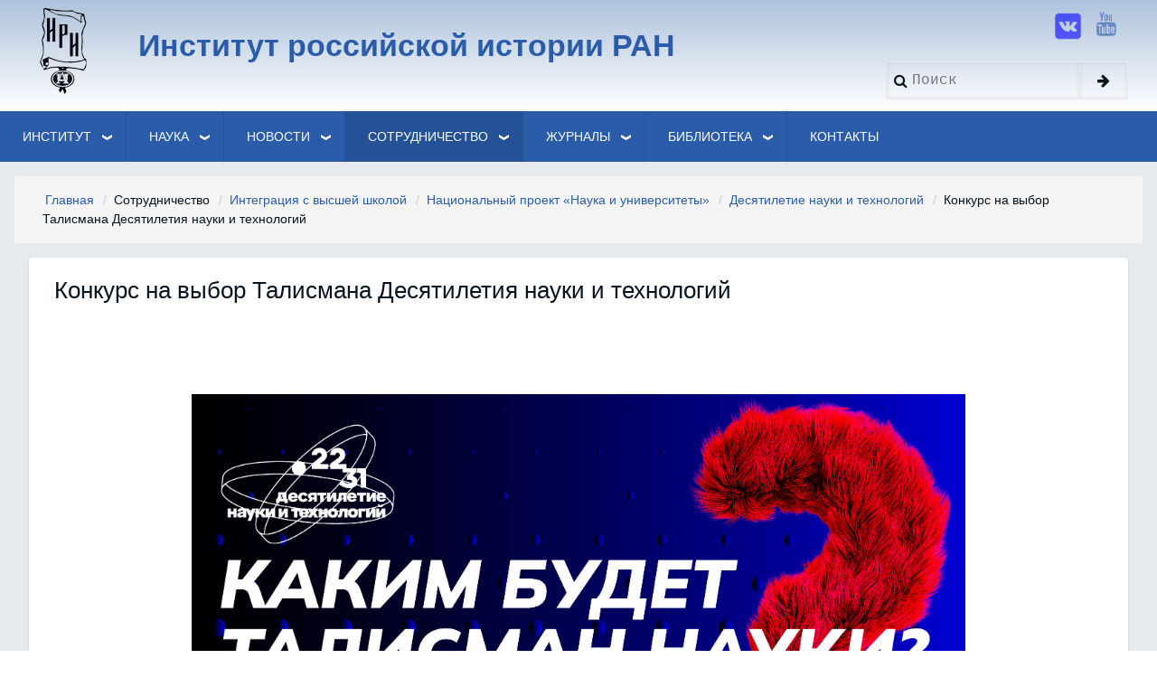

--- FILE ---
content_type: text/html; charset=UTF-8
request_url: https://iriran.ru/node/3094
body_size: 32157
content:
<!DOCTYPE html>
<html lang="ru" dir="ltr">
  <head>
    <meta charset="utf-8" />
<meta name="Generator" content="Drupal 9 (https://www.drupal.org)" />
<meta name="MobileOptimized" content="width" />
<meta name="HandheldFriendly" content="true" />
<meta name="viewport" content="width=device-width, initial-scale=1.0" />
<link rel="icon" href="/sites/default/files/favico.ico" type="image/vnd.microsoft.icon" />
<link rel="canonical" href="https://iriran.ru/node/3094" />
<link rel="shortlink" href="https://iriran.ru/node/3094" />

    <title>Конкурс на выбор Талисмана Десятилетия науки и технологий | Институт российской истории РАН</title>
    <link rel="stylesheet" media="all" href="/sites/default/files/css/css_nlGZG9kbISfq6CEWVQLysWULdRoC2IAQf63wq6-DmSM.css" />
<link rel="stylesheet" media="all" href="/sites/default/files/css/css_GOjNrk7rsp_EVvght637iBkbsrioeJLcW4bsq7BfZf4.css" />
<link rel="stylesheet" media="all" href="https://maxcdn.bootstrapcdn.com/font-awesome/4.7.0/css/font-awesome.min.css" />
<link rel="stylesheet" media="all" href="https://fonts.googleapis.com/css?family=Montserrat" />
<link rel="stylesheet" media="all" href="/sites/default/files/css/css_yros3KrrGRU5qvHFPzyG29sZ8v19G-ueorNlx2HfLT0.css" />

    
  </head>
  <body class="path-node-3094 path-node page-node-type-page">
        <a href="#main-content" class="visually-hidden focusable skip-link">
      Перейти к основному содержанию
    </a>
    
      <div class="dialog-off-canvas-main-canvas" data-off-canvas-main-canvas>
      <!-- Start: Page Wrapper -->
<div class="page-wrapper w3-col w3-clear w3-animate-opacity w3-text-theme  ">
  <!-- Start: Header -->
  <header id="header" class="w3-col w3-clear w3-theme-l4 iri-header" role="banner" aria-label="Шапка сайта">
    <div id="header-inner" class="w3-container header-inner ">
                    

<section id="block-iriran-theme-branding" class="w3-block w3-block-wrapper block-system block-system-branding-block">
  
    
        <a href="/" title="Главная" rel="home" class="w3-left w3-padding-16 site-logo">
      <img src="/sites/default/files/logo1_0.png" alt="Главная" />
    </a>
  <div class="soc-links">
<a href="https://vk.com/irh_ras" class="w3-opacity w3-hover-opacity-off w3-hover-text-red w3-show-inline-block w3-xxlarge" target="_blank"><img src="/sites/default/files/vk.png" style="height: 30px;"></a>
 <a href="https://www.youtube.com/channel/UCDyI40IISEOZO6choY88byw" class="w3-opacity w3-hover-opacity-off w3-hover-text-red w3-show-inline-block w3-xxlarge w3-padding" target="_blank" style="padding-left: 10px !important;"><i class="fa fa-youtube"></i></a>

<form action="/search/node" method="get" id="search-block-form" accept-charset="UTF-8" class="w3-content w3-padding w3-search-block-form" data-once="form-updated" data-drupal-form-fields="edit-keys">
  <div class="w3-section js-form-item form-item js-form-type-search form-type-search js-form-item-keys form-item-keys form-no-label">
      <label for="edit-keys" class="visually-hidden">Search</label>
        <input title="Введите ключевые слова для поиска." placeholder="Поиск" data-drupal-selector="edit-keys" type="search" id="edit-keys" name="keys" value="" size="15" maxlength="128" class="form-search w3-input w3-border w3-theme-border">

        </div>
<div data-drupal-selector="edit-actions" class="form-actions w3-row element-container-wrapper js-form-wrapper form-wrapper" id="edit-actions"><input class="search-button-block button js-form-submit form-submit w3-button w3-border w3-theme-border w3-margin-top w3-margin-bottom" data-drupal-selector="edit-submit" type="submit" id="edit-submit" value="">
</div>

</form>


 </div>
  
   
<div class="w3-left w3-margin-left site-name-slogan">
      <h1 class="site-name w3-show-block">
      <a class="w3-xlarge w3-padding" href="/" title="Главная" rel="home">Институт российской истории РАН</a>
    </h1>
    
</div>
</section>


          </div>
  </header>
  <!-- End: Header -->
    <!-- Start: Main Navigation - Horizontal -->
  <div id="main-navigation-h" class="w3-col w3-clear main-navigation-wrapper w3-card w3-theme iri-menu" role="navigation" aria-label="Основная навигация" >
    <div id="main-navigation-inner-h" class="w3-row main-navigation-inner-h ">
      <div class="mobile-nav w3-hide-large w3-button w3-block w3-right-align w3-large w3-theme iri-menu">
        <i class="fa fa-bars"></i>
      </div>
        

<section id="block-levoemenyu-2" class="w3-block w3-block-wrapper block-we-megamenu block-we-megamenu-blockmenu-lmenu">
  
    
      <div class="region-we-mega-menu">
	<a class="navbar-toggle collapsed">
	    <span class="icon-bar"></span>
	    <span class="icon-bar"></span>
	    <span class="icon-bar"></span>
	</a>
	<nav  class="menu-lmenu navbar navbar-default navbar-we-mega-menu mobile-collapse hover-action" data-menu-name="menu-lmenu" data-block-theme="iriran_theme" data-style="Blue" data-animation="None" data-delay="" data-duration="" data-autoarrow="" data-alwayshowsubmenu="" data-action="hover" data-mobile-collapse="0">
	  <div class="container-fluid">
	    <ul  class="we-mega-menu-ul nav nav-tabs">
  <li  class="we-mega-menu-li dropdown-menu" data-level="0" data-element-type="we-mega-menu-li" description="" data-id="8dec9577-5618-4a12-9e18-6d503acb1b45" data-submenu="1" data-hide-sub-when-collapse="" data-group="0" data-class="" data-icon="" data-caption="" data-alignsub="" data-target="">
      <a href='#' data-drupal-link-system-path="<front>" class="we-megamenu-nolink">
      Институт</a>
    <div  class="we-mega-menu-submenu" data-element-type="we-mega-menu-submenu" data-submenu-width="250" data-class="" style="width: 250px">
  <div class="we-mega-menu-submenu-inner">
    <div  class="we-mega-menu-row" data-element-type="we-mega-menu-row" data-custom-row="0">
  <div  class="we-mega-menu-col span12" data-element-type="we-mega-menu-col" data-width="12" data-block="" data-blocktitle="0" data-hidewhencollapse="" data-class="">
  <ul class="nav nav-tabs subul">
  <li  class="we-mega-menu-li" data-level="1" data-element-type="we-mega-menu-li" description="" data-id="128c5d04-5fc6-40cc-9593-ab849c9daae3" data-submenu="0" data-hide-sub-when-collapse="" data-group="0" data-class="" data-icon="" data-caption="" data-alignsub="" data-target="">
      <a class="we-mega-menu-li" title="" href="/node/3" target="">
      Об институте    </a>
    
</li><li  class="we-mega-menu-li dropdown-menu" data-level="1" data-element-type="we-mega-menu-li" description="" data-id="03468142-becb-43aa-88a2-6d56bc5c6297" data-submenu="1" data-hide-sub-when-collapse="" data-group="0" data-class="" data-icon="" data-caption="" data-alignsub="" data-target="">
      <a class="we-mega-menu-li" title="" href="/history" target="">
      История института    </a>
    <div  class="we-mega-menu-submenu" data-element-type="we-mega-menu-submenu" data-submenu-width="300" data-class="" style="width: 300px">
  <div class="we-mega-menu-submenu-inner">
    <div  class="we-mega-menu-row" data-element-type="we-mega-menu-row" data-custom-row="0">
  <div  class="we-mega-menu-col span12" data-element-type="we-mega-menu-col" data-width="12" data-block="" data-blocktitle="0" data-hidewhencollapse="" data-class="">
  <ul class="nav nav-tabs subul">
  <li  class="we-mega-menu-li" data-level="2" data-element-type="we-mega-menu-li" description="" data-id="ed0a91b4-ad11-4bf1-86ec-1c38907ebfdb" data-submenu="0" data-hide-sub-when-collapse="" data-group="0" data-class="" data-icon="" data-caption="" data-alignsub="" data-target="">
      <a class="we-mega-menu-li" title="" href="/nagradi" target="">
      Наши награды    </a>
    
</li><li  class="we-mega-menu-li dropdown-menu" data-level="2" data-element-type="we-mega-menu-li" description="" data-id="94d278af-50ed-42f3-89a8-056ee145da8f" data-submenu="1" data-hide-sub-when-collapse="" data-group="0" data-class="" data-icon="" data-caption="" data-alignsub="" data-target="_self">
      <a class="we-mega-menu-li" title="" href="/node/2620" target="_self">
      Юбилеи ИРИ РАН    </a>
    <div  class="we-mega-menu-submenu" data-element-type="we-mega-menu-submenu" data-submenu-width="" data-class="" style="width: px">
  <div class="we-mega-menu-submenu-inner">
    <div  class="we-mega-menu-row" data-element-type="we-mega-menu-row" data-custom-row="0">
  <div  class="we-mega-menu-col span12" data-element-type="we-mega-menu-col" data-width="12" data-block="" data-blocktitle="0" data-hidewhencollapse="" data-class="">
  <ul class="nav nav-tabs subul">
  <li  class="we-mega-menu-li" data-level="3" data-element-type="we-mega-menu-li" description="" data-id="0f49484d-a9fe-4e7d-a71f-bd25a74e24ef" data-submenu="0" data-hide-sub-when-collapse="" data-group="0" data-class="" data-icon="" data-caption="" data-alignsub="" data-target="_self">
      <a class="we-mega-menu-li" title="" href="/85IRIRAN" target="_self">
      ИРИ РАН - 85 лет    </a>
    
</li><li  class="we-mega-menu-li" data-level="3" data-element-type="we-mega-menu-li" description="" data-id="e48f57e5-6da5-408c-ab10-c677ca5e0b40" data-submenu="0" data-hide-sub-when-collapse="" data-group="0" data-class="" data-icon="" data-caption="" data-alignsub="" data-target="_self">
      <a class="we-mega-menu-li" title="" href="/80IRIRAN" target="_self">
      ИРИ РАН - 80 лет    </a>
    
</li>
</ul>
</div>

</div>

  </div>
</div>
</li><li  class="we-mega-menu-li" data-level="2" data-element-type="we-mega-menu-li" description="" data-id="5b965173-4bf2-4caf-9dd9-39b3935d910f" data-submenu="0" data-hide-sub-when-collapse="" data-group="0" data-class="" data-icon="" data-caption="" data-alignsub="" data-target="">
      <a class="we-mega-menu-li" title="" href="/node/352" target="">
      Академики и Члены-корреспонденты АН СССР (РАН)    </a>
    
</li><li  class="we-mega-menu-li dropdown-menu" data-level="2" data-element-type="we-mega-menu-li" description="" data-id="0138af2e-7716-4fe6-ae6e-26009e3d11b3" data-submenu="1" data-hide-sub-when-collapse="" data-group="0" data-class="" data-icon="" data-caption="" data-alignsub="" data-target="">
      <a class="we-mega-menu-li" title="" href="/node/407" target="">
      В годы войны    </a>
    <div  class="we-mega-menu-submenu" data-element-type="we-mega-menu-submenu" data-submenu-width="250" data-class="" style="width: 250px">
  <div class="we-mega-menu-submenu-inner">
    <div  class="we-mega-menu-row" data-element-type="we-mega-menu-row" data-custom-row="0">
  <div  class="we-mega-menu-col span12" data-element-type="we-mega-menu-col" data-width="12" data-block="" data-blocktitle="0" data-hidewhencollapse="" data-class="">
  <ul class="nav nav-tabs subul">
  <li  class="we-mega-menu-li" data-level="3" data-element-type="we-mega-menu-li" description="" data-id="eb1b8786-de81-404f-a3d0-728941d37817" data-submenu="0" data-hide-sub-when-collapse="" data-group="0" data-class="" data-icon="" data-caption="" data-alignsub="" data-target="">
      <a class="we-mega-menu-li" title="" href="/node/412" target="">
      Ветераны войны    </a>
    
</li><li  class="we-mega-menu-li" data-level="3" data-element-type="we-mega-menu-li" description="" data-id="9120c5a1-c8d4-4a6d-a86e-807857d466b2" data-submenu="0" data-hide-sub-when-collapse="" data-group="0" data-class="" data-icon="" data-caption="" data-alignsub="" data-target="">
      <a class="we-mega-menu-li" title="" href="/node/405" target="">
      Комиссия по истории ВОВ    </a>
    
</li><li  class="we-mega-menu-li" data-level="3" data-element-type="we-mega-menu-li" description="" data-id="9caf549e-be67-4063-802d-3600e965171f" data-submenu="0" data-hide-sub-when-collapse="" data-group="0" data-class="" data-icon="" data-caption="" data-alignsub="" data-target="">
      <a class="we-mega-menu-li" title="" href="/node/401" target="">
      Историки вспоминают о войне    </a>
    
</li>
</ul>
</div>

</div>

  </div>
</div>
</li><li  class="we-mega-menu-li dropdown-menu" data-level="2" data-element-type="we-mega-menu-li" description="" data-id="6fe3c9c0-2635-4a8a-9ffe-7dfa30ed2137" data-submenu="1" data-hide-sub-when-collapse="" data-group="0" data-class="" data-icon="" data-caption="" data-alignsub="" data-target="">
      <a class="we-mega-menu-li" title="" href="/node/355" target="">
      Вспоминая наших учителей и коллег    </a>
    <div  class="we-mega-menu-submenu" data-element-type="we-mega-menu-submenu" data-submenu-width="300" data-class="" style="width: 300px">
  <div class="we-mega-menu-submenu-inner">
    <div  class="we-mega-menu-row" data-element-type="we-mega-menu-row" data-custom-row="0">
  <div  class="we-mega-menu-col span12" data-element-type="we-mega-menu-col" data-width="12" data-block="" data-blocktitle="0" data-hidewhencollapse="" data-class="">
  <ul class="nav nav-tabs subul">
  <li  class="we-mega-menu-li" data-level="3" data-element-type="we-mega-menu-li" description="" data-id="6c658aea-c370-4c98-b4dd-9ea8d786693f" data-submenu="0" data-hide-sub-when-collapse="" data-group="0" data-class="" data-icon="" data-caption="" data-alignsub="" data-target="">
      <a class="we-mega-menu-li" title="" href="/node/648" target="">
      Александр Давидович Малявский    </a>
    
</li><li  class="we-mega-menu-li" data-level="3" data-element-type="we-mega-menu-li" description="" data-id="70e54554-9934-434a-bc6b-6528a3137cef" data-submenu="0" data-hide-sub-when-collapse="" data-group="0" data-class="" data-icon="" data-caption="" data-alignsub="" data-target="">
      <a class="we-mega-menu-li" title="" href="/node/647" target="">
      Иван Дмитриевич Ковальченко    </a>
    
</li><li  class="we-mega-menu-li" data-level="3" data-element-type="we-mega-menu-li" description="" data-id="4f99a1b7-dc28-44d3-9441-2122a60f0d37" data-submenu="0" data-hide-sub-when-collapse="" data-group="0" data-class="" data-icon="" data-caption="" data-alignsub="" data-target="">
      <a class="we-mega-menu-li" title="" href="/node/646" target="">
      Спартак Леонидович Сенявский.    </a>
    
</li><li  class="we-mega-menu-li" data-level="3" data-element-type="we-mega-menu-li" description="" data-id="124f2c6e-80cb-4732-8ffa-4c0dbe0f50a7" data-submenu="0" data-hide-sub-when-collapse="" data-group="0" data-class="" data-icon="" data-caption="" data-alignsub="" data-target="">
      <a class="we-mega-menu-li" title="" href="/node/649" target="">
      Сергей Григорьевич Агаджанов    </a>
    
</li><li  class="we-mega-menu-li" data-level="3" data-element-type="we-mega-menu-li" description="" data-id="3d9f8a41-a9a4-4805-be75-2054a3b70a6e" data-submenu="0" data-hide-sub-when-collapse="" data-group="0" data-class="" data-icon="" data-caption="" data-alignsub="" data-target="">
      <a class="we-mega-menu-li" title="" href="/node/650" target="">
      Юрий Иванович Кораблёв    </a>
    
</li><li  class="we-mega-menu-li" data-level="3" data-element-type="we-mega-menu-li" description="" data-id="47be5fa8-7170-4c3c-9f26-91a9ac100471" data-submenu="0" data-hide-sub-when-collapse="" data-group="0" data-class="" data-icon="" data-caption="" data-alignsub="" data-target="">
      <a class="we-mega-menu-li" title="" href="/node/416" target="">
      Историки России. Послевоенное поколение    </a>
    
</li>
</ul>
</div>

</div>

  </div>
</div>
</li><li  class="we-mega-menu-li" data-level="2" data-element-type="we-mega-menu-li" description="" data-id="2b1a6406-28b0-4e80-9afa-353570c259b3" data-submenu="0" data-hide-sub-when-collapse="" data-group="0" data-class="" data-icon="" data-caption="" data-alignsub="" data-target="">
      <a class="we-mega-menu-li" title="" href="/node/349" target="">
      Фотографии из архива    </a>
    
</li><li  class="we-mega-menu-li" data-level="2" data-element-type="we-mega-menu-li" description="" data-id="de0068a6-9efa-46ef-8168-4dcb1f23133a" data-submenu="0" data-hide-sub-when-collapse="" data-group="0" data-class="" data-icon="" data-caption="" data-alignsub="" data-target="">
      <a class="we-mega-menu-li" title="" href="/node/402" target="">
      Историки шутят    </a>
    
</li><li  class="we-mega-menu-li dropdown-menu" data-level="2" data-element-type="we-mega-menu-li" description="" data-id="11374134-4a28-4dfb-9a91-9de61de1b87c" data-submenu="1" data-hide-sub-when-collapse="" data-group="0" data-class="" data-icon="" data-caption="" data-alignsub="" data-target="">
      <a class="we-mega-menu-li" title="" href="/node/563" target="">
      В память об ушедших из жизни    </a>
    <div  class="we-mega-menu-submenu" data-element-type="we-mega-menu-submenu" data-submenu-width="300" data-class="" style="width: 300px">
  <div class="we-mega-menu-submenu-inner">
    <div  class="we-mega-menu-row" data-element-type="we-mega-menu-row" data-custom-row="0">
  <div  class="we-mega-menu-col span12" data-element-type="we-mega-menu-col" data-width="12" data-block="" data-blocktitle="0" data-hidewhencollapse="" data-class="">
  <ul class="nav nav-tabs subul">
  <li  class="we-mega-menu-li" data-level="3" data-element-type="we-mega-menu-li" description="" data-id="13bd49ff-06cf-41cf-92b8-23443c17d2af" data-submenu="0" data-hide-sub-when-collapse="" data-group="0" data-class="" data-icon="" data-caption="" data-alignsub="" data-target="">
      <a class="we-mega-menu-li" title="" href="/node/565" target="">
      Памяти Ярослава Николаевича Щапова    </a>
    
</li><li  class="we-mega-menu-li" data-level="3" data-element-type="we-mega-menu-li" description="" data-id="aff66cff-e488-4cf4-96f3-336d7bc802d1" data-submenu="0" data-hide-sub-when-collapse="" data-group="0" data-class="" data-icon="" data-caption="" data-alignsub="" data-target="">
      <a class="we-mega-menu-li" title="" href="/node/806" target="">
      Памяти Сергея Сергеевича Секиринского    </a>
    
</li><li  class="we-mega-menu-li" data-level="3" data-element-type="we-mega-menu-li" description="" data-id="e59d0ca1-a193-404f-bd28-d453ef311e89" data-submenu="0" data-hide-sub-when-collapse="" data-group="0" data-class="" data-icon="" data-caption="" data-alignsub="" data-target="">
      <a class="we-mega-menu-li" title="" href="/node/840" target="">
      Памяти Юрия Александровича Полякова    </a>
    
</li>
</ul>
</div>

</div>

  </div>
</div>
</li><li  class="we-mega-menu-li" data-level="2" data-element-type="we-mega-menu-li" description="" data-id="views.byvshie_sotrudniki.page_1" data-submenu="0" data-hide-sub-when-collapse="" data-group="0" data-class="" data-icon="" data-caption="" data-alignsub="" data-target="">
      <a class="we-mega-menu-li" title="" href="/sotrudniki2" target="">
      Список бывших сотрудников    </a>
    
</li>
</ul>
</div>

</div>

  </div>
</div>
</li><li  class="we-mega-menu-li dropdown-menu" data-level="1" data-element-type="we-mega-menu-li" description="" data-id="49e9a98a-65e1-4848-ba63-61508ad936cf" data-submenu="1" data-hide-sub-when-collapse="" data-group="0" data-class="" data-icon="" data-caption="" data-alignsub="" data-target="">
      <a class="we-mega-menu-li" title="" href="/ustav" target="">
      Нормативные документы    </a>
    <div  class="we-mega-menu-submenu" data-element-type="we-mega-menu-submenu" data-submenu-width="" data-class="" style="width: px">
  <div class="we-mega-menu-submenu-inner">
    <div  class="we-mega-menu-row" data-element-type="we-mega-menu-row" data-custom-row="0">
  <div  class="we-mega-menu-col span12" data-element-type="we-mega-menu-col" data-width="12" data-block="" data-blocktitle="0" data-hidewhencollapse="" data-class="">
  <ul class="nav nav-tabs subul">
  <li  class="we-mega-menu-li" data-level="2" data-element-type="we-mega-menu-li" description="" data-id="268f4b3d-4916-4889-9428-b70441d7f7c4" data-submenu="0" data-hide-sub-when-collapse="" data-group="0" data-class="" data-icon="" data-caption="" data-alignsub="" data-target="">
      <a class="we-mega-menu-li" title="" href="/node/2133" target="">
      Приказы    </a>
    
</li>
</ul>
</div>

</div>

  </div>
</div>
</li><li  class="we-mega-menu-li dropdown-menu" data-level="1" data-element-type="we-mega-menu-li" description="" data-id="c4873eac-833c-4379-bc5a-1d92946c1689" data-submenu="1" data-hide-sub-when-collapse="" data-group="0" data-class="" data-icon="" data-caption="" data-alignsub="" data-target="">
      <a class="we-mega-menu-li" title="" href="/node/10" target="">
      Структура    </a>
    <div  class="we-mega-menu-submenu" data-element-type="we-mega-menu-submenu" data-submenu-width="300" data-class="" style="width: 300px">
  <div class="we-mega-menu-submenu-inner">
    <div  class="we-mega-menu-row" data-element-type="we-mega-menu-row" data-custom-row="0">
  <div  class="we-mega-menu-col span12" data-element-type="we-mega-menu-col" data-width="12" data-block="" data-blocktitle="0" data-hidewhencollapse="" data-class="">
  <ul class="nav nav-tabs subul">
  <li  class="we-mega-menu-li" data-level="2" data-element-type="we-mega-menu-li" description="" data-id="494f4881-c36d-4f2a-bc85-f205b1b94d8a" data-submenu="0" data-hide-sub-when-collapse="" data-group="0" data-class="" data-icon="" data-caption="" data-alignsub="" data-target="">
      <a class="we-mega-menu-li" title="" href="/dir" target="">
      Дирекция    </a>
    
</li><li  class="we-mega-menu-li dropdown-menu" data-level="2" data-element-type="we-mega-menu-li" description="" data-id="ee0dc272-1acc-4072-a53b-d5fda6bf7338" data-submenu="1" data-hide-sub-when-collapse="" data-group="0" data-class="" data-icon="" data-caption="" data-alignsub="" data-target="">
      <a class="we-mega-menu-li" title="" href="/node/6" target="">
      Научные центры    </a>
    <div  class="we-mega-menu-submenu" data-element-type="we-mega-menu-submenu" data-submenu-width="400" data-class="" style="width: 400px">
  <div class="we-mega-menu-submenu-inner">
    <div  class="we-mega-menu-row" data-element-type="we-mega-menu-row" data-custom-row="0">
  <div  class="we-mega-menu-col span12" data-element-type="we-mega-menu-col" data-width="12" data-block="" data-blocktitle="0" data-hidewhencollapse="" data-class="">
  <ul class="nav nav-tabs subul">
  <li  class="we-mega-menu-li dropdown-menu" data-level="3" data-element-type="we-mega-menu-li" description="" data-id="700966d0-c67a-428f-9ac1-e3578a95aacf" data-submenu="1" data-hide-sub-when-collapse="" data-group="0" data-class="" data-icon="" data-caption="" data-alignsub="" data-target="">
      <a class="we-mega-menu-li" title="" href="/centr-1" target="">
      Центр по истории древней Руси    </a>
    <div  class="we-mega-menu-submenu" data-element-type="we-mega-menu-submenu" data-submenu-width="" data-class="" style="width: px">
  <div class="we-mega-menu-submenu-inner">
    <div  class="we-mega-menu-row" data-element-type="we-mega-menu-row" data-custom-row="0">
  <div  class="we-mega-menu-col span12" data-element-type="we-mega-menu-col" data-width="12" data-block="" data-blocktitle="0" data-hidewhencollapse="" data-class="">
  <ul class="nav nav-tabs subul">
  <li  class="we-mega-menu-li" data-level="4" data-element-type="we-mega-menu-li" description="" data-id="0f132852-1e95-4af9-a677-17e1a4509b40" data-submenu="0" data-hide-sub-when-collapse="" data-group="0" data-class="" data-icon="" data-caption="" data-alignsub="" data-target="">
      <a class="we-mega-menu-li" title="" href="/centr-1-publ" target="">
      Основные публикации    </a>
    
</li>
</ul>
</div>

</div>

  </div>
</div>
</li><li  class="we-mega-menu-li dropdown-menu" data-level="3" data-element-type="we-mega-menu-li" description="" data-id="bf67de80-7627-4bee-a18f-f82852ccfbf1" data-submenu="1" data-hide-sub-when-collapse="" data-group="0" data-class="" data-icon="" data-caption="" data-alignsub="" data-target="">
      <a class="we-mega-menu-li" title="" href="/centr-2" target="">
      Центр истории русского феодализма    </a>
    <div  class="we-mega-menu-submenu" data-element-type="we-mega-menu-submenu" data-submenu-width="" data-class="" style="width: px">
  <div class="we-mega-menu-submenu-inner">
    <div  class="we-mega-menu-row" data-element-type="we-mega-menu-row" data-custom-row="0">
  <div  class="we-mega-menu-col span12" data-element-type="we-mega-menu-col" data-width="12" data-block="" data-blocktitle="0" data-hidewhencollapse="" data-class="">
  <ul class="nav nav-tabs subul">
  <li  class="we-mega-menu-li" data-level="4" data-element-type="we-mega-menu-li" description="" data-id="9dd0046a-3d3e-40f3-bcee-a7607e30e23e" data-submenu="0" data-hide-sub-when-collapse="" data-group="0" data-class="" data-icon="" data-caption="" data-alignsub="" data-target="">
      <a class="we-mega-menu-li" title="" href="/centr-2-publ" target="">
      Основные публикации    </a>
    
</li><li  class="we-mega-menu-li" data-level="4" data-element-type="we-mega-menu-li" description="" data-id="6faa879f-39d4-4efb-9608-2be238f03f74" data-submenu="0" data-hide-sub-when-collapse="" data-group="0" data-class="" data-icon="" data-caption="" data-alignsub="" data-target="">
      <a class="we-mega-menu-li" title="" href="/node/354" target="">
      Исследования по источниковедению истории России (до 1917 г.)    </a>
    
</li>
</ul>
</div>

</div>

  </div>
</div>
</li><li  class="we-mega-menu-li dropdown-menu" data-level="3" data-element-type="we-mega-menu-li" description="" data-id="3b51f47c-c70b-41e8-a7d3-90cffea2eaa7" data-submenu="1" data-hide-sub-when-collapse="" data-group="0" data-class="" data-icon="" data-caption="" data-alignsub="" data-target="">
      <a class="we-mega-menu-li" title="" href="/centr-3" target="">
      Центр «История России XIX - начала ХХ вв.»    </a>
    <div  class="we-mega-menu-submenu" data-element-type="we-mega-menu-submenu" data-submenu-width="" data-class="" style="width: px">
  <div class="we-mega-menu-submenu-inner">
    <div  class="we-mega-menu-row" data-element-type="we-mega-menu-row" data-custom-row="0">
  <div  class="we-mega-menu-col span12" data-element-type="we-mega-menu-col" data-width="12" data-block="" data-blocktitle="0" data-hidewhencollapse="" data-class="">
  <ul class="nav nav-tabs subul">
  <li  class="we-mega-menu-li" data-level="4" data-element-type="we-mega-menu-li" description="" data-id="29d2e5b1-0639-4a1e-bdc7-bab83a97dccb" data-submenu="0" data-hide-sub-when-collapse="" data-group="0" data-class="" data-icon="" data-caption="" data-alignsub="" data-target="">
      <a class="we-mega-menu-li" title="" href="/centr-3-publ" target="">
      Основные публикации    </a>
    
</li>
</ul>
</div>

</div>

  </div>
</div>
</li><li  class="we-mega-menu-li dropdown-menu" data-level="3" data-element-type="we-mega-menu-li" description="" data-id="d4e9ba72-30fb-45fa-82de-01904837afbb" data-submenu="1" data-hide-sub-when-collapse="" data-group="0" data-class="" data-icon="" data-caption="" data-alignsub="" data-target="">
      <a class="we-mega-menu-li" title="" href="/centr-5" target="">
      Центр изучения истории территории и населения России    </a>
    <div  class="we-mega-menu-submenu" data-element-type="we-mega-menu-submenu" data-submenu-width="" data-class="" style="width: px">
  <div class="we-mega-menu-submenu-inner">
    <div  class="we-mega-menu-row" data-element-type="we-mega-menu-row" data-custom-row="0">
  <div  class="we-mega-menu-col span12" data-element-type="we-mega-menu-col" data-width="12" data-block="" data-blocktitle="0" data-hidewhencollapse="" data-class="">
  <ul class="nav nav-tabs subul">
  <li  class="we-mega-menu-li" data-level="4" data-element-type="we-mega-menu-li" description="" data-id="62ed377b-0bb9-455c-ae22-437cd165bf51" data-submenu="0" data-hide-sub-when-collapse="" data-group="0" data-class="" data-icon="" data-caption="" data-alignsub="" data-target="">
      <a class="we-mega-menu-li" title="" href="/centr-5-publ" target="">
      Основные публикации    </a>
    
</li>
</ul>
</div>

</div>

  </div>
</div>
</li><li  class="we-mega-menu-li dropdown-menu" data-level="3" data-element-type="we-mega-menu-li" description="" data-id="5b2b48df-af8e-4fb2-8aed-3279fb284bc1" data-submenu="1" data-hide-sub-when-collapse="" data-group="0" data-class="" data-icon="" data-caption="" data-alignsub="" data-target="">
      <a class="we-mega-menu-li" title="" href="/centr-6" target="">
      Центр по изучению отечественной культуры    </a>
    <div  class="we-mega-menu-submenu" data-element-type="we-mega-menu-submenu" data-submenu-width="" data-class="" style="width: px">
  <div class="we-mega-menu-submenu-inner">
    <div  class="we-mega-menu-row" data-element-type="we-mega-menu-row" data-custom-row="0">
  <div  class="we-mega-menu-col span12" data-element-type="we-mega-menu-col" data-width="12" data-block="" data-blocktitle="0" data-hidewhencollapse="" data-class="">
  <ul class="nav nav-tabs subul">
  <li  class="we-mega-menu-li" data-level="4" data-element-type="we-mega-menu-li" description="" data-id="2b38fd68-0c56-42e8-95e4-12cf3d0c79b7" data-submenu="0" data-hide-sub-when-collapse="" data-group="0" data-class="" data-icon="" data-caption="" data-alignsub="" data-target="">
      <a class="we-mega-menu-li" title="" href="/centr-6-publ" target="">
      Основные публикации    </a>
    
</li><li  class="we-mega-menu-li" data-level="4" data-element-type="we-mega-menu-li" description="" data-id="6bb280e7-edd7-4a57-a50b-67cfd17ea687" data-submenu="0" data-hide-sub-when-collapse="" data-group="0" data-class="" data-icon="" data-caption="" data-alignsub="" data-target="">
      <a class="we-mega-menu-li" title="" href="/node/300" target="">
      Россия и мир глазами друг друга: из истории взаимовосприятия    </a>
    
</li>
</ul>
</div>

</div>

  </div>
</div>
</li><li  class="we-mega-menu-li dropdown-menu" data-level="3" data-element-type="we-mega-menu-li" description="" data-id="21a44096-38d1-490e-aa5d-d159a406e738" data-submenu="1" data-hide-sub-when-collapse="" data-group="0" data-class="" data-icon="" data-caption="" data-alignsub="" data-target="">
      <a class="we-mega-menu-li" title="" href="/centr-7" target="">
      Центр истории религии и церкви    </a>
    <div  class="we-mega-menu-submenu" data-element-type="we-mega-menu-submenu" data-submenu-width="" data-class="" style="width: px">
  <div class="we-mega-menu-submenu-inner">
    <div  class="we-mega-menu-row" data-element-type="we-mega-menu-row" data-custom-row="0">
  <div  class="we-mega-menu-col span12" data-element-type="we-mega-menu-col" data-width="12" data-block="" data-blocktitle="0" data-hidewhencollapse="" data-class="">
  <ul class="nav nav-tabs subul">
  <li  class="we-mega-menu-li" data-level="4" data-element-type="we-mega-menu-li" description="" data-id="7bb81bb3-dd12-4959-b6e0-7a3461b2c3ac" data-submenu="0" data-hide-sub-when-collapse="" data-group="0" data-class="" data-icon="" data-caption="" data-alignsub="" data-target="">
      <a class="we-mega-menu-li" title="" href="/centr-7-publ" target="">
      Основные публикации    </a>
    
</li><li  class="we-mega-menu-li" data-level="4" data-element-type="we-mega-menu-li" description="" data-id="11ba36f5-3566-4b6b-b51d-0e60f42b56b5" data-submenu="0" data-hide-sub-when-collapse="" data-group="0" data-class="" data-icon="" data-caption="" data-alignsub="" data-target="">
      <a class="we-mega-menu-li" title="" href="/node/311" target="">
      Церковь в истории России.    </a>
    
</li>
</ul>
</div>

</div>

  </div>
</div>
</li><li  class="we-mega-menu-li dropdown-menu" data-level="3" data-element-type="we-mega-menu-li" description="" data-id="07250259-c9a0-47dd-a4fb-c3d58f844ecf" data-submenu="1" data-hide-sub-when-collapse="" data-group="0" data-class="" data-icon="" data-caption="" data-alignsub="" data-target="">
      <a class="we-mega-menu-li" title="" href="/centr-8" target="">
      Центр военной истории России    </a>
    <div  class="we-mega-menu-submenu" data-element-type="we-mega-menu-submenu" data-submenu-width="" data-class="" style="width: px">
  <div class="we-mega-menu-submenu-inner">
    <div  class="we-mega-menu-row" data-element-type="we-mega-menu-row" data-custom-row="0">
  <div  class="we-mega-menu-col span12" data-element-type="we-mega-menu-col" data-width="12" data-block="" data-blocktitle="0" data-hidewhencollapse="" data-class="">
  <ul class="nav nav-tabs subul">
  <li  class="we-mega-menu-li" data-level="4" data-element-type="we-mega-menu-li" description="" data-id="638e3352-95db-4392-81be-3b04c54f3894" data-submenu="0" data-hide-sub-when-collapse="" data-group="0" data-class="" data-icon="" data-caption="" data-alignsub="" data-target="">
      <a class="we-mega-menu-li" title="" href="/centr-8-publ" target="">
      Основные публикации    </a>
    
</li>
</ul>
</div>

</div>

  </div>
</div>
</li><li  class="we-mega-menu-li dropdown-menu" data-level="3" data-element-type="we-mega-menu-li" description="" data-id="de12d654-a5e2-4194-bd5a-dca56520ac57" data-submenu="1" data-hide-sub-when-collapse="" data-group="0" data-class="" data-icon="" data-caption="" data-alignsub="" data-target="">
      <a class="we-mega-menu-li" title="" href="/centr-9" target="">
      Центр «Россия в международных отношениях»    </a>
    <div  class="we-mega-menu-submenu" data-element-type="we-mega-menu-submenu" data-submenu-width="" data-class="" style="width: px">
  <div class="we-mega-menu-submenu-inner">
    <div  class="we-mega-menu-row" data-element-type="we-mega-menu-row" data-custom-row="0">
  <div  class="we-mega-menu-col span12" data-element-type="we-mega-menu-col" data-width="12" data-block="" data-blocktitle="0" data-hidewhencollapse="" data-class="">
  <ul class="nav nav-tabs subul">
  <li  class="we-mega-menu-li" data-level="4" data-element-type="we-mega-menu-li" description="" data-id="e2d80b30-300a-4418-bb2f-440461e25ffe" data-submenu="0" data-hide-sub-when-collapse="" data-group="0" data-class="" data-icon="" data-caption="" data-alignsub="" data-target="">
      <a class="we-mega-menu-li" title="" href="/centr-9-publ" target="">
      Основные публикации    </a>
    
</li><li  class="we-mega-menu-li" data-level="4" data-element-type="we-mega-menu-li" description="" data-id="83b9f996-057d-4cc0-8efd-030bb453db7b" data-submenu="0" data-hide-sub-when-collapse="" data-group="0" data-class="" data-icon="" data-caption="" data-alignsub="" data-target="">
      <a class="we-mega-menu-li" title="" href="/node/745" target="">
      Группа «История внешней политики России»    </a>
    
</li><li  class="we-mega-menu-li" data-level="4" data-element-type="we-mega-menu-li" description="" data-id="ac29bc32-6e98-42d7-8355-af9f31213c34" data-submenu="0" data-hide-sub-when-collapse="" data-group="0" data-class="" data-icon="" data-caption="" data-alignsub="" data-target="">
      <a class="we-mega-menu-li" title="" href="/node/746" target="">
      Группа по истории внешней политики XX столетия    </a>
    
</li>
</ul>
</div>

</div>

  </div>
</div>
</li><li  class="we-mega-menu-li dropdown-menu" data-level="3" data-element-type="we-mega-menu-li" description="" data-id="c7c1d6cd-ca10-4cc6-9983-bd0359a7d666" data-submenu="1" data-hide-sub-when-collapse="" data-group="0" data-class="" data-icon="" data-caption="" data-alignsub="" data-target="">
      <a class="we-mega-menu-li" title="" href="/centr-10" target="">
      Центр истории народов России и межэтнических отношений    </a>
    <div  class="we-mega-menu-submenu" data-element-type="we-mega-menu-submenu" data-submenu-width="" data-class="" style="width: px">
  <div class="we-mega-menu-submenu-inner">
    <div  class="we-mega-menu-row" data-element-type="we-mega-menu-row" data-custom-row="0">
  <div  class="we-mega-menu-col span12" data-element-type="we-mega-menu-col" data-width="12" data-block="" data-blocktitle="0" data-hidewhencollapse="" data-class="">
  <ul class="nav nav-tabs subul">
  <li  class="we-mega-menu-li" data-level="4" data-element-type="we-mega-menu-li" description="" data-id="29aaae0f-00c6-41ad-aa1e-da1ed9a0e392" data-submenu="0" data-hide-sub-when-collapse="" data-group="0" data-class="" data-icon="" data-caption="" data-alignsub="" data-target="">
      <a class="we-mega-menu-li" title="" href="/node/310" target="">
      История народов России в исследованиях и документах    </a>
    
</li><li  class="we-mega-menu-li" data-level="4" data-element-type="we-mega-menu-li" description="" data-id="da8f9d39-e041-4cf7-9240-f5101fd6bb1e" data-submenu="0" data-hide-sub-when-collapse="" data-group="0" data-class="" data-icon="" data-caption="" data-alignsub="" data-target="">
      <a class="we-mega-menu-li" title="" href="/centr-10-publ" target="">
      Основные публикации    </a>
    
</li>
</ul>
</div>

</div>

  </div>
</div>
</li><li  class="we-mega-menu-li dropdown-menu" data-level="3" data-element-type="we-mega-menu-li" description="" data-id="45a7a44d-2e15-440d-af96-5dd33776e79f" data-submenu="1" data-hide-sub-when-collapse="" data-group="0" data-class="" data-icon="" data-caption="" data-alignsub="" data-target="">
      <a class="we-mega-menu-li" title="" href="/centr-11" target="">
      Центр «Историческая наука России»    </a>
    <div  class="we-mega-menu-submenu" data-element-type="we-mega-menu-submenu" data-submenu-width="" data-class="" style="width: px">
  <div class="we-mega-menu-submenu-inner">
    <div  class="we-mega-menu-row" data-element-type="we-mega-menu-row" data-custom-row="0">
  <div  class="we-mega-menu-col span12" data-element-type="we-mega-menu-col" data-width="12" data-block="" data-blocktitle="0" data-hidewhencollapse="" data-class="">
  <ul class="nav nav-tabs subul">
  <li  class="we-mega-menu-li" data-level="4" data-element-type="we-mega-menu-li" description="" data-id="d552a768-a35e-4219-927a-e54fa685d1a8" data-submenu="0" data-hide-sub-when-collapse="" data-group="0" data-class="" data-icon="" data-caption="" data-alignsub="" data-target="">
      <a class="we-mega-menu-li" title="" href="/centr-11-publ" target="">
      Основные публикации    </a>
    
</li>
</ul>
</div>

</div>

  </div>
</div>
</li><li  class="we-mega-menu-li dropdown-menu" data-level="3" data-element-type="we-mega-menu-li" description="" data-id="e44e6a56-e162-4325-934c-39bc1e9c00dc" data-submenu="1" data-hide-sub-when-collapse="" data-group="0" data-class="" data-icon="" data-caption="" data-alignsub="" data-target="">
      <a class="we-mega-menu-li" title="" href="/centr-12" target="">
      Центр изучения новейшей истории России и политологии    </a>
    <div  class="we-mega-menu-submenu" data-element-type="we-mega-menu-submenu" data-submenu-width="" data-class="" style="width: px">
  <div class="we-mega-menu-submenu-inner">
    <div  class="we-mega-menu-row" data-element-type="we-mega-menu-row" data-custom-row="0">
  <div  class="we-mega-menu-col span12" data-element-type="we-mega-menu-col" data-width="12" data-block="" data-blocktitle="0" data-hidewhencollapse="" data-class="">
  <ul class="nav nav-tabs subul">
  <li  class="we-mega-menu-li" data-level="4" data-element-type="we-mega-menu-li" description="" data-id="876b75dc-deb4-42ef-9aea-a6acf6e98262" data-submenu="0" data-hide-sub-when-collapse="" data-group="0" data-class="" data-icon="" data-caption="" data-alignsub="" data-target="">
      <a class="we-mega-menu-li" title="" href="/centr-12-publ" target="">
      Основные публикации    </a>
    
</li>
</ul>
</div>

</div>

  </div>
</div>
</li><li  class="we-mega-menu-li" data-level="3" data-element-type="we-mega-menu-li" description="" data-id="82e17985-fe16-4fd5-83cb-778b584fcb41" data-submenu="0" data-hide-sub-when-collapse="" data-group="0" data-class="" data-icon="" data-caption="" data-alignsub="" data-target="">
      <a class="we-mega-menu-li" title="" href="/centr-15" target="">
      Центр экономической истории    </a>
    
</li><li  class="we-mega-menu-li" data-level="3" data-element-type="we-mega-menu-li" description="" data-id="ddfbd8b8-bc31-47c5-b29c-5ff452c96ba5" data-submenu="0" data-hide-sub-when-collapse="" data-group="0" data-class="" data-icon="" data-caption="" data-alignsub="" data-target="">
      <a class="we-mega-menu-li" title="" href="/centr-16" target="">
      Центр источниковедения  истории России    </a>
    
</li><li  class="we-mega-menu-li" data-level="3" data-element-type="we-mega-menu-li" description="" data-id="e6a566a7-72fa-4619-9355-32089c81f291" data-submenu="0" data-hide-sub-when-collapse="" data-group="0" data-class="" data-icon="" data-caption="" data-alignsub="" data-target="">
      <a class="we-mega-menu-li" title="" href="/social" target="">
      Центр социальной истории России    </a>
    
</li><li  class="we-mega-menu-li" data-level="3" data-element-type="we-mega-menu-li" description="" data-id="67be24c3-74a7-493b-8fbf-5088a947f4b3" data-submenu="0" data-hide-sub-when-collapse="" data-group="0" data-class="" data-icon="" data-caption="" data-alignsub="" data-target="">
      <a class="we-mega-menu-li" title="" href="/centr17" target="">
      Центр по изучению истории Великой Отечественной войны    </a>
    
</li>
</ul>
</div>

</div>

  </div>
</div>
</li><li  class="we-mega-menu-li dropdown-menu" data-level="2" data-element-type="we-mega-menu-li" description="" data-id="5c24d488-29ed-4e19-a7a1-fccb3d9e7b8d" data-submenu="1" data-hide-sub-when-collapse="" data-group="0" data-class="" data-icon="" data-caption="" data-alignsub="" data-target="_self">
      <a class="we-mega-menu-li" title="" href="/node/2514" target="_self">
      Научно-административные отделы    </a>
    <div  class="we-mega-menu-submenu" data-element-type="we-mega-menu-submenu" data-submenu-width="" data-class="" style="width: px">
  <div class="we-mega-menu-submenu-inner">
    <div  class="we-mega-menu-row" data-element-type="we-mega-menu-row" data-custom-row="0">
  <div  class="we-mega-menu-col span12" data-element-type="we-mega-menu-col" data-width="12" data-block="" data-blocktitle="0" data-hidewhencollapse="" data-class="">
  <ul class="nav nav-tabs subul">
  <li  class="we-mega-menu-li" data-level="3" data-element-type="we-mega-menu-li" description="" data-id="2349a51e-d05b-4624-a288-3d1982d22837" data-submenu="0" data-hide-sub-when-collapse="" data-group="0" data-class="" data-icon="" data-caption="" data-alignsub="" data-target="">
      <a class="we-mega-menu-li" title="" href="/komissiya" target="">
      Отдел внешних и общественных связей    </a>
    
</li><li  class="we-mega-menu-li dropdown-menu" data-level="3" data-element-type="we-mega-menu-li" description="" data-id="e05bec3d-b6e3-44ae-9c36-fc5795dc432b" data-submenu="1" data-hide-sub-when-collapse="" data-group="0" data-class="" data-icon="" data-caption="" data-alignsub="" data-target="">
      <a class="we-mega-menu-li" title="" href="/otdelasp" target="">
      Отдел аспирантуры    </a>
    <div  class="we-mega-menu-submenu" data-element-type="we-mega-menu-submenu" data-submenu-width="" data-class="" style="width: px">
  <div class="we-mega-menu-submenu-inner">
    <div  class="we-mega-menu-row" data-element-type="we-mega-menu-row" data-custom-row="0">
  <div  class="we-mega-menu-col span12" data-element-type="we-mega-menu-col" data-width="12" data-block="" data-blocktitle="0" data-hidewhencollapse="" data-class="">
  <ul class="nav nav-tabs subul">
  <li  class="we-mega-menu-li dropdown-menu" data-level="4" data-element-type="we-mega-menu-li" description="" data-id="a367609e-63cf-4e71-9f33-3d4ee3a4930b" data-submenu="1" data-hide-sub-when-collapse="" data-group="0" data-class="" data-icon="" data-caption="" data-alignsub="" data-target="">
      <a class="we-mega-menu-li" title="" href="/aspsoisk" target="">
      Аспирантам и экстернам    </a>
    <div  class="we-mega-menu-submenu" data-element-type="we-mega-menu-submenu" data-submenu-width="" data-class="" style="width: px">
  <div class="we-mega-menu-submenu-inner">
    <div  class="we-mega-menu-row" data-element-type="we-mega-menu-row" data-custom-row="0">
  <div  class="we-mega-menu-col span12" data-element-type="we-mega-menu-col" data-width="12" data-block="" data-blocktitle="0" data-hidewhencollapse="" data-class="">
  <ul class="nav nav-tabs subul">
  <li  class="we-mega-menu-li dropdown-menu" data-level="5" data-element-type="we-mega-menu-li" description="" data-id="5844ce78-3a06-4f5b-bc9e-60f08476d35d" data-submenu="1" data-hide-sub-when-collapse="" data-group="0" data-class="" data-icon="" data-caption="" data-alignsub="" data-target="">
      <a class="we-mega-menu-li" title="" href="/2015_asp" target="">
      2015-2016 уч.год    </a>
    <div  class="we-mega-menu-submenu" data-element-type="we-mega-menu-submenu" data-submenu-width="" data-class="" style="width: px">
  <div class="we-mega-menu-submenu-inner">
    <div  class="we-mega-menu-row" data-element-type="we-mega-menu-row" data-custom-row="0">
  <div  class="we-mega-menu-col span12" data-element-type="we-mega-menu-col" data-width="12" data-block="" data-blocktitle="0" data-hidewhencollapse="" data-class="">
  <ul class="nav nav-tabs subul">
  <li  class="we-mega-menu-li" data-level="6" data-element-type="we-mega-menu-li" description="" data-id="2a5cb12e-c24c-4f05-9585-1faac8f809e3" data-submenu="0" data-hide-sub-when-collapse="" data-group="0" data-class="" data-icon="" data-caption="" data-alignsub="" data-target="">
      <a class="we-mega-menu-li" title="" href="/asp_uch_pl" target="">
      Учебные планы. Аспирантура    </a>
    
</li>
</ul>
</div>

</div>

  </div>
</div>
</li>
</ul>
</div>

</div>

  </div>
</div>
</li><li  class="we-mega-menu-li" data-level="4" data-element-type="we-mega-menu-li" description="" data-id="b0443bef-e354-45be-8cda-3ea391421c48" data-submenu="0" data-hide-sub-when-collapse="" data-group="0" data-class="" data-icon="" data-caption="" data-alignsub="" data-target="">
      <a class="we-mega-menu-li" title="" href="/node/1326" target="">
      Из правил приема в аспирантуру    </a>
    
</li>
</ul>
</div>

</div>

  </div>
</div>
</li><li  class="we-mega-menu-li dropdown-menu" data-level="3" data-element-type="we-mega-menu-li" description="" data-id="e384f25f-814f-4ea3-ae24-b296b34c1446" data-submenu="1" data-hide-sub-when-collapse="" data-group="0" data-class="" data-icon="" data-caption="" data-alignsub="" data-target="">
      <a class="we-mega-menu-li" title="" href="/iad" target="">
      Информационно-аналитический отдел    </a>
    <div  class="we-mega-menu-submenu" data-element-type="we-mega-menu-submenu" data-submenu-width="" data-class="" style="width: px">
  <div class="we-mega-menu-submenu-inner">
    <div  class="we-mega-menu-row" data-element-type="we-mega-menu-row" data-custom-row="0">
  <div  class="we-mega-menu-col span12" data-element-type="we-mega-menu-col" data-width="12" data-block="" data-blocktitle="0" data-hidewhencollapse="" data-class="">
  <ul class="nav nav-tabs subul">
  <li  class="we-mega-menu-li" data-level="4" data-element-type="we-mega-menu-li" description="" data-id="f0b87e65-a032-45bf-adcb-e576ccb29e07" data-submenu="0" data-hide-sub-when-collapse="" data-group="0" data-class="" data-icon="" data-caption="" data-alignsub="" data-target="">
      <a class="we-mega-menu-li" title="" href="/rinc" target="">
      ИРИ РАН и РИНЦ    </a>
    
</li>
</ul>
</div>

</div>

  </div>
</div>
</li><li  class="we-mega-menu-li" data-level="3" data-element-type="we-mega-menu-li" description="" data-id="d878d339-71a5-4f38-b2db-883c4f1c88cf" data-submenu="0" data-hide-sub-when-collapse="" data-group="0" data-class="" data-icon="" data-caption="" data-alignsub="" data-target="">
      <a class="we-mega-menu-li" title="" href="/naarchive" target="">
      Научный архив    </a>
    
</li>
</ul>
</div>

</div>

  </div>
</div>
</li><li  class="we-mega-menu-li dropdown-menu" data-level="2" data-element-type="we-mega-menu-li" description="" data-id="1d9c47a6-af4b-4a85-9533-68af2b287799" data-submenu="1" data-hide-sub-when-collapse="" data-group="0" data-class="" data-icon="" data-caption="" data-alignsub="" data-target="">
      <a class="we-mega-menu-li" title="" href="/node/29" target="">
      Обеспечивающие подразделения    </a>
    <div  class="we-mega-menu-submenu" data-element-type="we-mega-menu-submenu" data-submenu-width="" data-class="" style="width: px">
  <div class="we-mega-menu-submenu-inner">
    <div  class="we-mega-menu-row" data-element-type="we-mega-menu-row" data-custom-row="0">
  <div  class="we-mega-menu-col span12" data-element-type="we-mega-menu-col" data-width="12" data-block="" data-blocktitle="0" data-hidewhencollapse="" data-class="">
  <ul class="nav nav-tabs subul">
  <li  class="we-mega-menu-li" data-level="3" data-element-type="we-mega-menu-li" description="" data-id="9d9a5257-95a9-4280-94e3-0696a651c339" data-submenu="0" data-hide-sub-when-collapse="" data-group="0" data-class="" data-icon="" data-caption="" data-alignsub="" data-target="">
      <a class="we-mega-menu-li" title="" href="/hoz" target="">
      Административно-хозяйственный отдел    </a>
    
</li><li  class="we-mega-menu-li" data-level="3" data-element-type="we-mega-menu-li" description="" data-id="fbe2cfbe-e132-45cf-aa67-3d9efa42e2d8" data-submenu="0" data-hide-sub-when-collapse="" data-group="0" data-class="" data-icon="" data-caption="" data-alignsub="" data-target="">
      <a class="we-mega-menu-li" title="" href="/node/391" target="">
      Бухгалтерия    </a>
    
</li><li  class="we-mega-menu-li" data-level="3" data-element-type="we-mega-menu-li" description="" data-id="df36f515-a43c-4a10-87a7-540230e268f6" data-submenu="0" data-hide-sub-when-collapse="" data-group="0" data-class="" data-icon="" data-caption="" data-alignsub="" data-target="">
      <a class="we-mega-menu-li" title="" href="/izdcentr" target="">
      Издательский центр    </a>
    
</li><li  class="we-mega-menu-li" data-level="3" data-element-type="we-mega-menu-li" description="" data-id="162778d6-9e6d-461e-9cb4-a271b90d787e" data-submenu="0" data-hide-sub-when-collapse="" data-group="0" data-class="" data-icon="" data-caption="" data-alignsub="" data-target="">
      <a class="we-mega-menu-li" title="" href="/otdelkadrov" target="">
      Отдел кадров    </a>
    
</li><li  class="we-mega-menu-li" data-level="3" data-element-type="we-mega-menu-li" description="" data-id="28acca81-e6dd-4299-ad37-7fd9c5c74b3d" data-submenu="0" data-hide-sub-when-collapse="" data-group="0" data-class="" data-icon="" data-caption="" data-alignsub="" data-target="">
      <a class="we-mega-menu-li" title="" href="/perv" target="">
      Первый отдел    </a>
    
</li><li  class="we-mega-menu-li" data-level="3" data-element-type="we-mega-menu-li" description="" data-id="51a6e95c-55e2-4c88-8ad3-e526bb199361" data-submenu="0" data-hide-sub-when-collapse="" data-group="0" data-class="" data-icon="" data-caption="" data-alignsub="" data-target="">
      <a class="we-mega-menu-li" title="" href="/sekretariat" target="">
      Секретариат    </a>
    
</li><li  class="we-mega-menu-li" data-level="3" data-element-type="we-mega-menu-li" description="" data-id="4953dbb7-c142-4dc3-b926-5c23f8d32e87" data-submenu="0" data-hide-sub-when-collapse="" data-group="0" data-class="" data-icon="" data-caption="" data-alignsub="" data-target="_self">
      <a class="we-mega-menu-li" title="" href="/node/3225" target="_self">
      Отдел информационных технологий    </a>
    
</li>
</ul>
</div>

</div>

  </div>
</div>
</li>
</ul>
</div>

</div>

  </div>
</div>
</li><li  class="we-mega-menu-li" data-level="1" data-element-type="we-mega-menu-li" description="" data-id="b5015132-fe3a-4101-9413-1d54e5711a03" data-submenu="0" data-hide-sub-when-collapse="" data-group="0" data-class="" data-icon="" data-caption="" data-alignsub="" data-target="">
      <a class="we-mega-menu-li" title="" href="/people" target="">
      Сотрудники    </a>
    
</li><li  class="we-mega-menu-li" data-level="1" data-element-type="we-mega-menu-li" description="" data-id="8a43060d-d49b-49a5-8dea-0b4af7ce5418" data-submenu="0" data-hide-sub-when-collapse="" data-group="0" data-class="" data-icon="" data-caption="" data-alignsub="" data-target="">
      <a class="we-mega-menu-li" title="" href="/attestaciya" target="">
      Аттестация    </a>
    
</li><li  class="we-mega-menu-li dropdown-menu" data-level="1" data-element-type="we-mega-menu-li" description="" data-id="e7368544-96e1-4414-a115-fdb5dbbc52fc" data-submenu="1" data-hide-sub-when-collapse="" data-group="0" data-class="" data-icon="" data-caption="" data-alignsub="" data-target="">
      <a class="we-mega-menu-li" title="" href="/announcements" target="">
      Анонсы мероприятий    </a>
    <div  class="we-mega-menu-submenu" data-element-type="we-mega-menu-submenu" data-submenu-width="" data-class="" style="width: px">
  <div class="we-mega-menu-submenu-inner">
    <div  class="we-mega-menu-row" data-element-type="we-mega-menu-row" data-custom-row="0">
  <div  class="we-mega-menu-col span12" data-element-type="we-mega-menu-col" data-width="12" data-block="" data-blocktitle="0" data-hidewhencollapse="" data-class="">
  <ul class="nav nav-tabs subul">
  <li  class="we-mega-menu-li" data-level="2" data-element-type="we-mega-menu-li" description="" data-id="ee3330fd-d3e9-482c-a852-f5d816840434" data-submenu="0" data-hide-sub-when-collapse="" data-group="0" data-class="" data-icon="" data-caption="" data-alignsub="" data-target="">
      <a class="we-mega-menu-li" title="" href="/announcement/128" target="">
      Скоро в ИРИ РАН    </a>
    
</li><li  class="we-mega-menu-li" data-level="2" data-element-type="we-mega-menu-li" description="" data-id="c6b201a0-b397-4f83-95c2-d12d46a48cc8" data-submenu="0" data-hide-sub-when-collapse="" data-group="0" data-class="" data-icon="" data-caption="" data-alignsub="" data-target="">
      <a class="we-mega-menu-li" title="" href="/announcement/129" target="">
      Конкурсы    </a>
    
</li><li  class="we-mega-menu-li" data-level="2" data-element-type="we-mega-menu-li" description="" data-id="52f342d8-2625-4439-af4a-250305aa62ab" data-submenu="0" data-hide-sub-when-collapse="" data-group="0" data-class="" data-icon="" data-caption="" data-alignsub="" data-target="">
      <a class="we-mega-menu-li" title="" href="/announcement/130" target="">
      Мы приглашаем на конференции    </a>
    
</li><li  class="we-mega-menu-li" data-level="2" data-element-type="we-mega-menu-li" description="" data-id="386a1233-d031-4285-860d-b983e05adb6f" data-submenu="0" data-hide-sub-when-collapse="" data-group="0" data-class="" data-icon="" data-caption="" data-alignsub="" data-target="">
      <a class="we-mega-menu-li" title="" href="/announcement/131" target="">
      Нас приглашают    </a>
    
</li>
</ul>
</div>

</div>

  </div>
</div>
</li><li  class="we-mega-menu-li" data-level="1" data-element-type="we-mega-menu-li" description="" data-id="0b2023e3-6da5-4392-81f8-9c9c27a3721b" data-submenu="0" data-hide-sub-when-collapse="" data-group="0" data-class="" data-icon="" data-caption="" data-alignsub="" data-target="_self">
      <a class="we-mega-menu-li" title="" href="/vacancy" target="_self">
      Конкурсы и вакансии    </a>
    
</li>
</ul>
</div>

</div>

  </div>
</div>
</li><li  class="we-mega-menu-li dropdown-menu" data-level="0" data-element-type="we-mega-menu-li" description="" data-id="77079426-3709-4d93-bc6d-204ecbab6fd3" data-submenu="1" data-hide-sub-when-collapse="" data-group="0" data-class="" data-icon="" data-caption="" data-alignsub="" data-target="">
      <a href='#' data-drupal-link-system-path="<front>" class="we-megamenu-nolink">
      Наука</a>
    <div  class="we-mega-menu-submenu" data-element-type="we-mega-menu-submenu" data-submenu-width="230" data-class="" style="width: 230px">
  <div class="we-mega-menu-submenu-inner">
    <div  class="we-mega-menu-row" data-element-type="we-mega-menu-row" data-custom-row="0">
  <div  class="we-mega-menu-col span12" data-element-type="we-mega-menu-col" data-width="12" data-block="" data-blocktitle="0" data-hidewhencollapse="" data-class="">
  <ul class="nav nav-tabs subul">
  <li  class="we-mega-menu-li dropdown-menu" data-level="1" data-element-type="we-mega-menu-li" description="" data-id="493971ba-9532-4a0e-be64-bfa681116b67" data-submenu="1" data-hide-sub-when-collapse="" data-group="0" data-class="" data-icon="" data-caption="" data-alignsub="" data-target="">
      <a class="we-mega-menu-li" title="" href="/node/11" target="">
      Научная деятельность    </a>
    <div  class="we-mega-menu-submenu" data-element-type="we-mega-menu-submenu" data-submenu-width="" data-class="" style="width: px">
  <div class="we-mega-menu-submenu-inner">
    <div  class="we-mega-menu-row" data-element-type="we-mega-menu-row" data-custom-row="0">
  <div  class="we-mega-menu-col span12" data-element-type="we-mega-menu-col" data-width="12" data-block="" data-blocktitle="0" data-hidewhencollapse="" data-class="">
  <ul class="nav nav-tabs subul">
  <li  class="we-mega-menu-li dropdown-menu" data-level="2" data-element-type="we-mega-menu-li" description="" data-id="93795682-403d-40c6-8e39-2413bda5ab9a" data-submenu="1" data-hide-sub-when-collapse="" data-group="0" data-class="" data-icon="" data-caption="" data-alignsub="" data-target="">
      <a class="we-mega-menu-li" title="" href="/NIR_IRI" target="">
      Государственное задание (План НИР)    </a>
    <div  class="we-mega-menu-submenu" data-element-type="we-mega-menu-submenu" data-submenu-width="" data-class="" style="width: px">
  <div class="we-mega-menu-submenu-inner">
    <div  class="we-mega-menu-row" data-element-type="we-mega-menu-row" data-custom-row="1">
  <div  class="we-mega-menu-col span12" data-element-type="we-mega-menu-col" data-width="12" data-block="" data-blocktitle="0" data-hidewhencollapse="" data-class="">
  
</div>

</div>

  </div>
</div>
</li><li  class="we-mega-menu-li" data-level="2" data-element-type="we-mega-menu-li" description="" data-id="57c2192a-5f74-4ad7-95af-6fc6cc695692" data-submenu="0" data-hide-sub-when-collapse="" data-group="0" data-class="" data-icon="" data-caption="" data-alignsub="" data-target="_self">
      <a class="we-mega-menu-li" title="" href="/node/2552" target="_self">
      Отчет о научной деятельности    </a>
    
</li><li  class="we-mega-menu-li" data-level="2" data-element-type="we-mega-menu-li" description="" data-id="915d7149-ab2e-4490-b13b-350bcdfa6666" data-submenu="0" data-hide-sub-when-collapse="" data-group="0" data-class="" data-icon="" data-caption="" data-alignsub="" data-target="_self">
      <a class="we-mega-menu-li" title="" href="/node/2553" target="_self">
      Показатели эффективности деятельности (ПЭД)    </a>
    
</li><li  class="we-mega-menu-li" data-level="2" data-element-type="we-mega-menu-li" description="" data-id="88ad1e5c-d5be-409c-9529-12317d10f5c8" data-submenu="0" data-hide-sub-when-collapse="" data-group="0" data-class="" data-icon="" data-caption="" data-alignsub="" data-target="">
      <a class="we-mega-menu-li" title="" href="/node/350" target="">
      Научные проекты и программы    </a>
    
</li><li  class="we-mega-menu-li" data-level="2" data-element-type="we-mega-menu-li" description="" data-id="74f78750-0f49-45b5-8a27-3d06805a151d" data-submenu="0" data-hide-sub-when-collapse="" data-group="0" data-class="" data-icon="" data-caption="" data-alignsub="" data-target="_self">
      <a class="we-mega-menu-li" title="" href="/NIR-arh" target="_self">
      Архив планов, бланков, форм    </a>
    
</li>
</ul>
</div>

</div>

  </div>
</div>
</li><li  class="we-mega-menu-li dropdown-menu" data-level="1" data-element-type="we-mega-menu-li" description="" data-id="02d1c4cb-d5a4-48a6-9f2c-490fc85fea96" data-submenu="1" data-hide-sub-when-collapse="" data-group="0" data-class="" data-icon="" data-caption="" data-alignsub="" data-target="">
      <a class="we-mega-menu-li" title="" href="/publik" target="">
      Публикации    </a>
    <div  class="we-mega-menu-submenu" data-element-type="we-mega-menu-submenu" data-submenu-width="250" data-class="" style="width: 250px">
  <div class="we-mega-menu-submenu-inner">
    <div  class="we-mega-menu-row" data-element-type="we-mega-menu-row" data-custom-row="0">
  <div  class="we-mega-menu-col span12" data-element-type="we-mega-menu-col" data-width="12" data-block="" data-blocktitle="0" data-hidewhencollapse="" data-class="">
  <ul class="nav nav-tabs subul">
  <li  class="we-mega-menu-li dropdown-menu" data-level="2" data-element-type="we-mega-menu-li" description="" data-id="f4ac3bd9-8e88-4fb6-9317-861c55a83ca0" data-submenu="1" data-hide-sub-when-collapse="" data-group="0" data-class="" data-icon="" data-caption="" data-alignsub="" data-target="">
      <a class="we-mega-menu-li" title="" href="/pubdoc" target="">
      Публикации документов    </a>
    <div  class="we-mega-menu-submenu" data-element-type="we-mega-menu-submenu" data-submenu-width="" data-class="" style="width: px">
  <div class="we-mega-menu-submenu-inner">
    <div  class="we-mega-menu-row" data-element-type="we-mega-menu-row" data-custom-row="0">
  <div  class="we-mega-menu-col span12" data-element-type="we-mega-menu-col" data-width="12" data-block="" data-blocktitle="0" data-hidewhencollapse="" data-class="">
  <ul class="nav nav-tabs subul">
  <li  class="we-mega-menu-li" data-level="3" data-element-type="we-mega-menu-li" description="Публикации документов за 2001 г." data-id="13b0d217-6acf-4f76-ac04-54e98c6ebfa5" data-submenu="0" data-hide-sub-when-collapse="" data-group="0" data-class="" data-icon="" data-caption="" data-alignsub="" data-target="_self">
      <a class="we-mega-menu-li" title="" href="/pubdoc2001" target="_self">
      2001 г.    </a>
    
</li><li  class="we-mega-menu-li" data-level="3" data-element-type="we-mega-menu-li" description="Публикации документов за 2002 г." data-id="fdffe440-156e-4c29-8cf1-49746a0b5173" data-submenu="0" data-hide-sub-when-collapse="" data-group="0" data-class="" data-icon="" data-caption="" data-alignsub="" data-target="_self">
      <a class="we-mega-menu-li" title="" href="/pubdoc2002" target="_self">
      2002 г.    </a>
    
</li><li  class="we-mega-menu-li" data-level="3" data-element-type="we-mega-menu-li" description="Публикации документов за 2003 г." data-id="2c139791-2297-443f-8683-9f9ab8986c5f" data-submenu="0" data-hide-sub-when-collapse="" data-group="0" data-class="" data-icon="" data-caption="" data-alignsub="" data-target="">
      <a class="we-mega-menu-li" title="" href="/pubdoc2003" target="">
      2003 г.    </a>
    
</li><li  class="we-mega-menu-li" data-level="3" data-element-type="we-mega-menu-li" description="Публикации документов за 2004 г." data-id="36c0405f-4911-481b-900a-43e5dd596df1" data-submenu="0" data-hide-sub-when-collapse="" data-group="0" data-class="" data-icon="" data-caption="" data-alignsub="" data-target="">
      <a class="we-mega-menu-li" title="" href="/pubdoc2004" target="">
      2004 г.    </a>
    
</li><li  class="we-mega-menu-li" data-level="3" data-element-type="we-mega-menu-li" description="Публикации документов за 2005 г." data-id="13d098d2-6359-4529-bc6a-b4b0c1be6782" data-submenu="0" data-hide-sub-when-collapse="" data-group="0" data-class="" data-icon="" data-caption="" data-alignsub="" data-target="">
      <a class="we-mega-menu-li" title="" href="/pubdoc2005" target="">
      2005 г.    </a>
    
</li><li  class="we-mega-menu-li" data-level="3" data-element-type="we-mega-menu-li" description="Публикации документов за 2006 г." data-id="0e1edcf8-ab57-411a-9be1-641879088a26" data-submenu="0" data-hide-sub-when-collapse="" data-group="0" data-class="" data-icon="" data-caption="" data-alignsub="" data-target="">
      <a class="we-mega-menu-li" title="" href="/pubdoc2006" target="">
      2006 г.    </a>
    
</li><li  class="we-mega-menu-li" data-level="3" data-element-type="we-mega-menu-li" description="Публикации документов за 2007 г." data-id="b678ebe7-1080-4fa1-890b-376c59e508c3" data-submenu="0" data-hide-sub-when-collapse="" data-group="0" data-class="" data-icon="" data-caption="" data-alignsub="" data-target="">
      <a class="we-mega-menu-li" title="" href="/pubdoc2007" target="">
      2007 г.    </a>
    
</li><li  class="we-mega-menu-li" data-level="3" data-element-type="we-mega-menu-li" description="Публикации документов за 2008 г." data-id="52459a2a-ffc9-4c73-8e42-855e517a8929" data-submenu="0" data-hide-sub-when-collapse="" data-group="0" data-class="" data-icon="" data-caption="" data-alignsub="" data-target="">
      <a class="we-mega-menu-li" title="" href="/pubdoc2008" target="">
      2008 г.    </a>
    
</li><li  class="we-mega-menu-li" data-level="3" data-element-type="we-mega-menu-li" description="Публикации документов за 2009 г." data-id="a5077d5f-950c-4a4f-b770-40305ea0fc31" data-submenu="0" data-hide-sub-when-collapse="" data-group="0" data-class="" data-icon="" data-caption="" data-alignsub="" data-target="">
      <a class="we-mega-menu-li" title="" href="/pubdoc2009" target="">
      2009 г.    </a>
    
</li><li  class="we-mega-menu-li" data-level="3" data-element-type="we-mega-menu-li" description="Публикации документов за 2010 г." data-id="e27f45bf-0954-487d-81ad-a52ce8e27bf7" data-submenu="0" data-hide-sub-when-collapse="" data-group="0" data-class="" data-icon="" data-caption="" data-alignsub="" data-target="">
      <a class="we-mega-menu-li" title="" href="/pubdoc2010" target="">
      2010 г.    </a>
    
</li><li  class="we-mega-menu-li" data-level="3" data-element-type="we-mega-menu-li" description="Публикации документов за 2011 г." data-id="7600fbba-677d-4778-ac59-441ee07c7541" data-submenu="0" data-hide-sub-when-collapse="" data-group="0" data-class="" data-icon="" data-caption="" data-alignsub="" data-target="">
      <a class="we-mega-menu-li" title="" href="/pubdoc2011" target="">
      2011 г.    </a>
    
</li><li  class="we-mega-menu-li" data-level="3" data-element-type="we-mega-menu-li" description="Публикации документов за 2012 г." data-id="7ef7fb2a-0e7d-424e-ba03-dbd54989129a" data-submenu="0" data-hide-sub-when-collapse="" data-group="0" data-class="" data-icon="" data-caption="" data-alignsub="" data-target="">
      <a class="we-mega-menu-li" title="" href="/pubdoc2012" target="">
      2012 г.    </a>
    
</li><li  class="we-mega-menu-li" data-level="3" data-element-type="we-mega-menu-li" description="Публикации документов за 2013 г." data-id="39034ea6-8b6f-4d6a-93b0-1c2f8ae96a68" data-submenu="0" data-hide-sub-when-collapse="" data-group="0" data-class="" data-icon="" data-caption="" data-alignsub="" data-target="">
      <a class="we-mega-menu-li" title="" href="/pubdoc2013" target="">
      2013 г.    </a>
    
</li><li  class="we-mega-menu-li" data-level="3" data-element-type="we-mega-menu-li" description="Публикации документов за 2014 г." data-id="aa13c63c-a6c0-49ae-a42e-a718e86a3851" data-submenu="0" data-hide-sub-when-collapse="" data-group="0" data-class="" data-icon="" data-caption="" data-alignsub="" data-target="">
      <a class="we-mega-menu-li" title="" href="/pubdoc2014" target="">
      2014 г.    </a>
    
</li><li  class="we-mega-menu-li" data-level="3" data-element-type="we-mega-menu-li" description="Публикации документов за 2015 г." data-id="128facba-0bfb-40d1-bc3e-4c4123d9b3a1" data-submenu="0" data-hide-sub-when-collapse="" data-group="0" data-class="" data-icon="" data-caption="" data-alignsub="" data-target="">
      <a class="we-mega-menu-li" title="" href="/pubdoc2015" target="">
      2015 г.    </a>
    
</li><li  class="we-mega-menu-li" data-level="3" data-element-type="we-mega-menu-li" description="Публикации документов за 2016 г." data-id="24cf3882-a52d-4df2-93d5-d73e305d8cfa" data-submenu="0" data-hide-sub-when-collapse="" data-group="0" data-class="" data-icon="" data-caption="" data-alignsub="" data-target="">
      <a class="we-mega-menu-li" title="" href="/pubdoc2016" target="">
      2016 г.    </a>
    
</li><li  class="we-mega-menu-li" data-level="3" data-element-type="we-mega-menu-li" description="Публикации документов за 2017 г." data-id="a17ce485-4b20-47a1-8946-5e5467cdb5a4" data-submenu="0" data-hide-sub-when-collapse="" data-group="0" data-class="" data-icon="" data-caption="" data-alignsub="" data-target="">
      <a class="we-mega-menu-li" title="" href="/pubdoc2017" target="">
      2017 г.    </a>
    
</li><li  class="we-mega-menu-li" data-level="3" data-element-type="we-mega-menu-li" description="Публикации документов за 2018 г." data-id="e01c01f0-d375-4e65-8152-595928b49a7d" data-submenu="0" data-hide-sub-when-collapse="" data-group="0" data-class="" data-icon="" data-caption="" data-alignsub="" data-target="">
      <a class="we-mega-menu-li" title="" href="/pubdoc2018" target="">
      2018 г.    </a>
    
</li><li  class="we-mega-menu-li" data-level="3" data-element-type="we-mega-menu-li" description="Публикации документов за 2019 г." data-id="f4021935-e3ff-411b-ae7b-0272bef4d14a" data-submenu="0" data-hide-sub-when-collapse="" data-group="0" data-class="" data-icon="" data-caption="" data-alignsub="" data-target="_self">
      <a class="we-mega-menu-li" title="" href="/pubdoc2019" target="_self">
      2019 г.    </a>
    
</li><li  class="we-mega-menu-li" data-level="3" data-element-type="we-mega-menu-li" description="Публикации документов за 2020 г." data-id="3355a16b-3def-4c82-b16d-6d1f0066d551" data-submenu="0" data-hide-sub-when-collapse="" data-group="0" data-class="" data-icon="" data-caption="" data-alignsub="" data-target="_self">
      <a class="we-mega-menu-li" title="" href="/pubdoc2020" target="_self">
      2020 г.    </a>
    
</li><li  class="we-mega-menu-li" data-level="3" data-element-type="we-mega-menu-li" description="" data-id="fc74017b-b6b0-44b1-9df4-add9dcb64f90" data-submenu="0" data-hide-sub-when-collapse="" data-group="0" data-class="" data-icon="" data-caption="" data-alignsub="" data-target="_self">
      <a class="we-mega-menu-li" title="" href="/pubdoc2021" target="_self">
      2021 г.    </a>
    
</li><li  class="we-mega-menu-li" data-level="3" data-element-type="we-mega-menu-li" description="" data-id="a60df461-155a-40f7-9943-169602f80e0e" data-submenu="0" data-hide-sub-when-collapse="" data-group="0" data-class="" data-icon="" data-caption="" data-alignsub="" data-target="_self">
      <a class="we-mega-menu-li" title="" href="/pubdoc2022" target="_self">
      2022 г.    </a>
    
</li><li  class="we-mega-menu-li" data-level="3" data-element-type="we-mega-menu-li" description="Публикации документов за 2023 г." data-id="9c04b629-f696-44c4-b578-bf73aee2521e" data-submenu="0" data-hide-sub-when-collapse="" data-group="0" data-class="" data-icon="" data-caption="" data-alignsub="" data-target="_self">
      <a class="we-mega-menu-li" title="" href="/pubdoc2023" target="_self">
      2023 г.    </a>
    
</li><li  class="we-mega-menu-li" data-level="3" data-element-type="we-mega-menu-li" description="Публикации документов за 2024 г." data-id="30233fbb-c211-467c-bf48-f68adadcdcf7" data-submenu="0" data-hide-sub-when-collapse="" data-group="0" data-class="" data-icon="" data-caption="" data-alignsub="" data-target="_self">
      <a class="we-mega-menu-li" title="" href="/pubdoc2024" target="_self">
      2024 г.    </a>
    
</li>
</ul>
</div>

</div>

  </div>
</div>
</li><li  class="we-mega-menu-li dropdown-menu" data-level="2" data-element-type="we-mega-menu-li" description="" data-id="7d4f834d-5c13-414b-9888-60f86e40f7a0" data-submenu="1" data-hide-sub-when-collapse="" data-group="0" data-class="" data-icon="" data-caption="" data-alignsub="" data-target="">
      <a class="we-mega-menu-li" title="" href="/mono" target="">
      Монографии    </a>
    <div  class="we-mega-menu-submenu" data-element-type="we-mega-menu-submenu" data-submenu-width="" data-class="" style="width: px">
  <div class="we-mega-menu-submenu-inner">
    <div  class="we-mega-menu-row" data-element-type="we-mega-menu-row" data-custom-row="0">
  <div  class="we-mega-menu-col span12" data-element-type="we-mega-menu-col" data-width="12" data-block="" data-blocktitle="0" data-hidewhencollapse="" data-class="">
  <ul class="nav nav-tabs subul">
  <li  class="we-mega-menu-li" data-level="3" data-element-type="we-mega-menu-li" description="" data-id="305964c8-d3d8-4cb3-a4a8-a9df7bc01245" data-submenu="0" data-hide-sub-when-collapse="" data-group="0" data-class="" data-icon="" data-caption="" data-alignsub="" data-target="_self">
      <a class="we-mega-menu-li" title="" href="/mono1991" target="_self">
      1991 г.    </a>
    
</li><li  class="we-mega-menu-li" data-level="3" data-element-type="we-mega-menu-li" description="" data-id="79c992b4-07e5-42cf-a967-e28d3ae264ed" data-submenu="0" data-hide-sub-when-collapse="" data-group="0" data-class="" data-icon="" data-caption="" data-alignsub="" data-target="_self">
      <a class="we-mega-menu-li" title="" href="/mono1992" target="_self">
      1992 г.    </a>
    
</li><li  class="we-mega-menu-li" data-level="3" data-element-type="we-mega-menu-li" description="" data-id="8ecd53cc-5911-4c02-bc3d-8a16cb6066b1" data-submenu="0" data-hide-sub-when-collapse="" data-group="0" data-class="" data-icon="" data-caption="" data-alignsub="" data-target="_self">
      <a class="we-mega-menu-li" title="" href="/mono1993" target="_self">
      1993 г.    </a>
    
</li><li  class="we-mega-menu-li" data-level="3" data-element-type="we-mega-menu-li" description="" data-id="cbac27f0-323b-4b1d-be8c-32f6cf263815" data-submenu="0" data-hide-sub-when-collapse="" data-group="0" data-class="" data-icon="" data-caption="" data-alignsub="" data-target="_self">
      <a class="we-mega-menu-li" title="" href="/mono1994" target="_self">
      1994 г.    </a>
    
</li><li  class="we-mega-menu-li" data-level="3" data-element-type="we-mega-menu-li" description="" data-id="c41d399f-1b7d-4857-979a-506936e40513" data-submenu="0" data-hide-sub-when-collapse="" data-group="0" data-class="" data-icon="" data-caption="" data-alignsub="" data-target="_self">
      <a class="we-mega-menu-li" title="" href="/mono1995" target="_self">
      1995 г.    </a>
    
</li><li  class="we-mega-menu-li" data-level="3" data-element-type="we-mega-menu-li" description="" data-id="a3b00d46-c5cb-43cc-a159-9717a1c81db5" data-submenu="0" data-hide-sub-when-collapse="" data-group="0" data-class="" data-icon="" data-caption="" data-alignsub="" data-target="_self">
      <a class="we-mega-menu-li" title="" href="/mono1996" target="_self">
      1996 г.    </a>
    
</li><li  class="we-mega-menu-li" data-level="3" data-element-type="we-mega-menu-li" description="" data-id="b54f7e65-a7b9-4612-9fdb-441cfa5b1e27" data-submenu="0" data-hide-sub-when-collapse="" data-group="0" data-class="" data-icon="" data-caption="" data-alignsub="" data-target="_self">
      <a class="we-mega-menu-li" title="" href="/mono1997" target="_self">
      1997 г.    </a>
    
</li><li  class="we-mega-menu-li" data-level="3" data-element-type="we-mega-menu-li" description="" data-id="f41e546c-d981-4bff-9453-73bdeb7fb00f" data-submenu="0" data-hide-sub-when-collapse="" data-group="0" data-class="" data-icon="" data-caption="" data-alignsub="" data-target="_self">
      <a class="we-mega-menu-li" title="" href="/mono1998" target="_self">
      1998 г.    </a>
    
</li><li  class="we-mega-menu-li" data-level="3" data-element-type="we-mega-menu-li" description="" data-id="275d3040-f26d-4af3-aa2e-0951f00a95f1" data-submenu="0" data-hide-sub-when-collapse="" data-group="0" data-class="" data-icon="" data-caption="" data-alignsub="" data-target="_self">
      <a class="we-mega-menu-li" title="" href="/mono1999" target="_self">
      1999 г.    </a>
    
</li><li  class="we-mega-menu-li" data-level="3" data-element-type="we-mega-menu-li" description="" data-id="97c5fe36-cb4a-4653-be1c-19eeaa34616e" data-submenu="0" data-hide-sub-when-collapse="" data-group="0" data-class="" data-icon="" data-caption="" data-alignsub="" data-target="_self">
      <a class="we-mega-menu-li" title="" href="/mono2001" target="_self">
      2001 г.    </a>
    
</li><li  class="we-mega-menu-li" data-level="3" data-element-type="we-mega-menu-li" description="" data-id="f23ddedb-4be3-4f9c-8241-a2f38b73a68c" data-submenu="0" data-hide-sub-when-collapse="" data-group="0" data-class="" data-icon="" data-caption="" data-alignsub="" data-target="_self">
      <a class="we-mega-menu-li" title="" href="/mono2002" target="_self">
      2002 г.    </a>
    
</li><li  class="we-mega-menu-li" data-level="3" data-element-type="we-mega-menu-li" description="" data-id="a79b8ea9-6652-497b-9b6b-cd60c467a102" data-submenu="0" data-hide-sub-when-collapse="" data-group="0" data-class="" data-icon="" data-caption="" data-alignsub="" data-target="_self">
      <a class="we-mega-menu-li" title="" href="/mono2003" target="_self">
      2003 г.    </a>
    
</li><li  class="we-mega-menu-li" data-level="3" data-element-type="we-mega-menu-li" description="" data-id="d7748d7b-88c2-4d45-a2c5-3e0c84272e84" data-submenu="0" data-hide-sub-when-collapse="" data-group="0" data-class="" data-icon="" data-caption="" data-alignsub="" data-target="_self">
      <a class="we-mega-menu-li" title="" href="/mono2004" target="_self">
      2004 г.    </a>
    
</li><li  class="we-mega-menu-li" data-level="3" data-element-type="we-mega-menu-li" description="" data-id="05b8c65e-30e8-4b4d-aa33-7aeba14b9ae3" data-submenu="0" data-hide-sub-when-collapse="" data-group="0" data-class="" data-icon="" data-caption="" data-alignsub="" data-target="">
      <a class="we-mega-menu-li" title="" href="/mono2005" target="">
      2005 г.    </a>
    
</li><li  class="we-mega-menu-li" data-level="3" data-element-type="we-mega-menu-li" description="" data-id="a4809860-c56c-43e3-95f6-b03ad919497a" data-submenu="0" data-hide-sub-when-collapse="" data-group="0" data-class="" data-icon="" data-caption="" data-alignsub="" data-target="">
      <a class="we-mega-menu-li" title="" href="/mono2006" target="">
      2006 г.    </a>
    
</li><li  class="we-mega-menu-li" data-level="3" data-element-type="we-mega-menu-li" description="" data-id="b03b65bb-6e72-4d7a-9cd5-d8defd5822e3" data-submenu="0" data-hide-sub-when-collapse="" data-group="0" data-class="" data-icon="" data-caption="" data-alignsub="" data-target="">
      <a class="we-mega-menu-li" title="" href="/mono2007" target="">
      2007 г.    </a>
    
</li><li  class="we-mega-menu-li" data-level="3" data-element-type="we-mega-menu-li" description="" data-id="a4388236-2199-4052-a41d-48a069ea75df" data-submenu="0" data-hide-sub-when-collapse="" data-group="0" data-class="" data-icon="" data-caption="" data-alignsub="" data-target="">
      <a class="we-mega-menu-li" title="" href="/mono2008" target="">
      2008 г.    </a>
    
</li><li  class="we-mega-menu-li" data-level="3" data-element-type="we-mega-menu-li" description="" data-id="fd203a2b-e4cd-408f-b90a-5734a197cd26" data-submenu="0" data-hide-sub-when-collapse="" data-group="0" data-class="" data-icon="" data-caption="" data-alignsub="" data-target="">
      <a class="we-mega-menu-li" title="" href="/mono2009" target="">
      2009 г.    </a>
    
</li><li  class="we-mega-menu-li" data-level="3" data-element-type="we-mega-menu-li" description="" data-id="918325f5-0df7-4c83-998d-290518a71287" data-submenu="0" data-hide-sub-when-collapse="" data-group="0" data-class="" data-icon="" data-caption="" data-alignsub="" data-target="">
      <a class="we-mega-menu-li" title="" href="/mono2010" target="">
      2010 г.    </a>
    
</li><li  class="we-mega-menu-li" data-level="3" data-element-type="we-mega-menu-li" description="" data-id="2a76e49f-85e2-4b6d-b92d-4a14db3f850a" data-submenu="0" data-hide-sub-when-collapse="" data-group="0" data-class="" data-icon="" data-caption="" data-alignsub="" data-target="">
      <a class="we-mega-menu-li" title="" href="/mono2011" target="">
      2011 г.    </a>
    
</li><li  class="we-mega-menu-li" data-level="3" data-element-type="we-mega-menu-li" description="" data-id="401711c8-e53b-40a8-b191-1201a35e87b1" data-submenu="0" data-hide-sub-when-collapse="" data-group="0" data-class="" data-icon="" data-caption="" data-alignsub="" data-target="">
      <a class="we-mega-menu-li" title="" href="/mono2012" target="">
      2012 г.    </a>
    
</li><li  class="we-mega-menu-li" data-level="3" data-element-type="we-mega-menu-li" description="" data-id="b8659260-8d0c-449e-b477-d150cacc39f8" data-submenu="0" data-hide-sub-when-collapse="" data-group="0" data-class="" data-icon="" data-caption="" data-alignsub="" data-target="">
      <a class="we-mega-menu-li" title="" href="/mono2013" target="">
      2013 г.    </a>
    
</li><li  class="we-mega-menu-li" data-level="3" data-element-type="we-mega-menu-li" description="" data-id="aed8dd7f-2aa2-4a55-896b-015eb71206d2" data-submenu="0" data-hide-sub-when-collapse="" data-group="0" data-class="" data-icon="" data-caption="" data-alignsub="" data-target="">
      <a class="we-mega-menu-li" title="" href="/mono2014" target="">
      2014 г.    </a>
    
</li><li  class="we-mega-menu-li" data-level="3" data-element-type="we-mega-menu-li" description="" data-id="e76b1fe2-dced-4c39-b8a4-377085b56793" data-submenu="0" data-hide-sub-when-collapse="" data-group="0" data-class="" data-icon="" data-caption="" data-alignsub="" data-target="">
      <a class="we-mega-menu-li" title="" href="/mono2015" target="">
      2015 г.    </a>
    
</li><li  class="we-mega-menu-li" data-level="3" data-element-type="we-mega-menu-li" description="" data-id="cb6cc10a-6c0f-4153-a6d4-995778dd521b" data-submenu="0" data-hide-sub-when-collapse="" data-group="0" data-class="" data-icon="" data-caption="" data-alignsub="" data-target="">
      <a class="we-mega-menu-li" title="" href="/mono2016" target="">
      2016 г.    </a>
    
</li><li  class="we-mega-menu-li" data-level="3" data-element-type="we-mega-menu-li" description="" data-id="c5058335-e7d6-4737-96d6-76af700b38a9" data-submenu="0" data-hide-sub-when-collapse="" data-group="0" data-class="" data-icon="" data-caption="" data-alignsub="" data-target="">
      <a class="we-mega-menu-li" title="" href="/mono2017" target="">
      2017 г.    </a>
    
</li><li  class="we-mega-menu-li" data-level="3" data-element-type="we-mega-menu-li" description="" data-id="14342a46-30c4-4d83-9c6e-36397f0b8a35" data-submenu="0" data-hide-sub-when-collapse="" data-group="0" data-class="" data-icon="" data-caption="" data-alignsub="" data-target="">
      <a class="we-mega-menu-li" title="" href="/mono2018" target="">
      2018 г.    </a>
    
</li><li  class="we-mega-menu-li" data-level="3" data-element-type="we-mega-menu-li" description="" data-id="e1dc79d7-be8a-45e1-b77d-f2aa4fce5e37" data-submenu="0" data-hide-sub-when-collapse="" data-group="0" data-class="" data-icon="" data-caption="" data-alignsub="" data-target="_self">
      <a class="we-mega-menu-li" title="" href="/mono2019" target="_self">
      2019 г.    </a>
    
</li><li  class="we-mega-menu-li" data-level="3" data-element-type="we-mega-menu-li" description="" data-id="fe1d7e99-3279-404e-ace9-48b73d4d85fe" data-submenu="0" data-hide-sub-when-collapse="" data-group="0" data-class="" data-icon="" data-caption="" data-alignsub="" data-target="_self">
      <a class="we-mega-menu-li" title="" href="/mono2021" target="_self">
      2021 г.    </a>
    
</li><li  class="we-mega-menu-li" data-level="3" data-element-type="we-mega-menu-li" description="" data-id="f66ffbdf-3f42-45b2-82b2-4aca377b3ea7" data-submenu="0" data-hide-sub-when-collapse="" data-group="0" data-class="" data-icon="" data-caption="" data-alignsub="" data-target="_self">
      <a class="we-mega-menu-li" title="" href="/mono2020" target="_self">
      2020 г.    </a>
    
</li><li  class="we-mega-menu-li" data-level="3" data-element-type="we-mega-menu-li" description="" data-id="6e2ff699-8398-4ba9-bb12-587f3b71ecf5" data-submenu="0" data-hide-sub-when-collapse="" data-group="0" data-class="" data-icon="" data-caption="" data-alignsub="" data-target="_self">
      <a class="we-mega-menu-li" title="" href="/mono2022" target="_self">
      2022 г.    </a>
    
</li><li  class="we-mega-menu-li" data-level="3" data-element-type="we-mega-menu-li" description="Монографии за 2023 г." data-id="b7d8d544-937b-4100-b5aa-a0b506c7ac00" data-submenu="0" data-hide-sub-when-collapse="" data-group="0" data-class="" data-icon="" data-caption="" data-alignsub="" data-target="_self">
      <a class="we-mega-menu-li" title="" href="/mono2023" target="_self">
      2023 г.    </a>
    
</li><li  class="we-mega-menu-li" data-level="3" data-element-type="we-mega-menu-li" description="Монографии за 2024 г." data-id="da9d9c0e-8066-4452-85fe-6795d8382b99" data-submenu="0" data-hide-sub-when-collapse="" data-group="0" data-class="" data-icon="" data-caption="" data-alignsub="" data-target="_self">
      <a class="we-mega-menu-li" title="" href="/mono2024" target="_self">
      2024 г.    </a>
    
</li>
</ul>
</div>

</div>

  </div>
</div>
</li><li  class="we-mega-menu-li dropdown-menu" data-level="2" data-element-type="we-mega-menu-li" description="" data-id="adc74396-9791-47b4-8e8d-fa3b02b1481b" data-submenu="1" data-hide-sub-when-collapse="" data-group="0" data-class="" data-icon="" data-caption="" data-alignsub="" data-target="">
      <a class="we-mega-menu-li" title="" href="/kolmonografiya" target="">
      Коллективные труды    </a>
    <div  class="we-mega-menu-submenu" data-element-type="we-mega-menu-submenu" data-submenu-width="" data-class="" style="width: px">
  <div class="we-mega-menu-submenu-inner">
    <div  class="we-mega-menu-row" data-element-type="we-mega-menu-row" data-custom-row="0">
  <div  class="we-mega-menu-col span12" data-element-type="we-mega-menu-col" data-width="12" data-block="" data-blocktitle="0" data-hidewhencollapse="" data-class="">
  <ul class="nav nav-tabs subul">
  <li  class="we-mega-menu-li" data-level="3" data-element-type="we-mega-menu-li" description="" data-id="e728b19c-5d63-4387-84e4-14746324d684" data-submenu="0" data-hide-sub-when-collapse="" data-group="0" data-class="" data-icon="" data-caption="" data-alignsub="" data-target="_self">
      <a class="we-mega-menu-li" title="" href="/kolmono2001" target="_self">
      2001 г.    </a>
    
</li><li  class="we-mega-menu-li" data-level="3" data-element-type="we-mega-menu-li" description="" data-id="9cb3240d-5de6-4e8c-be60-df6dc109dc7f" data-submenu="0" data-hide-sub-when-collapse="" data-group="0" data-class="" data-icon="" data-caption="" data-alignsub="" data-target="_self">
      <a class="we-mega-menu-li" title="" href="/kolmono2002" target="_self">
      2002 г.    </a>
    
</li><li  class="we-mega-menu-li" data-level="3" data-element-type="we-mega-menu-li" description="" data-id="14934877-d15f-4e1e-89ff-770b6eedb47c" data-submenu="0" data-hide-sub-when-collapse="" data-group="0" data-class="" data-icon="" data-caption="" data-alignsub="" data-target="_self">
      <a class="we-mega-menu-li" title="" href="/kolmono2003" target="_self">
      2003 г.    </a>
    
</li><li  class="we-mega-menu-li" data-level="3" data-element-type="we-mega-menu-li" description="" data-id="4ca69acb-d577-444d-bf3c-2e10de0a4e38" data-submenu="0" data-hide-sub-when-collapse="" data-group="0" data-class="" data-icon="" data-caption="" data-alignsub="" data-target="_self">
      <a class="we-mega-menu-li" title="" href="/kolmono2004" target="_self">
      2004 г.    </a>
    
</li><li  class="we-mega-menu-li" data-level="3" data-element-type="we-mega-menu-li" description="" data-id="3d02fc62-9f53-46d4-b1e3-260ca90731c1" data-submenu="0" data-hide-sub-when-collapse="" data-group="0" data-class="" data-icon="" data-caption="" data-alignsub="" data-target="">
      <a class="we-mega-menu-li" title="" href="/kolmono2005" target="">
      2005 г.    </a>
    
</li><li  class="we-mega-menu-li" data-level="3" data-element-type="we-mega-menu-li" description="" data-id="1b1f9f2c-b174-474a-8063-7ba4f2d62f89" data-submenu="0" data-hide-sub-when-collapse="" data-group="0" data-class="" data-icon="" data-caption="" data-alignsub="" data-target="">
      <a class="we-mega-menu-li" title="" href="/kolmono2006" target="">
      2006 г.    </a>
    
</li><li  class="we-mega-menu-li" data-level="3" data-element-type="we-mega-menu-li" description="" data-id="d3fd0886-1cef-457e-b464-9c00d64ceda4" data-submenu="0" data-hide-sub-when-collapse="" data-group="0" data-class="" data-icon="" data-caption="" data-alignsub="" data-target="">
      <a class="we-mega-menu-li" title="" href="/kolmono2007" target="">
      2007 г.    </a>
    
</li><li  class="we-mega-menu-li" data-level="3" data-element-type="we-mega-menu-li" description="" data-id="69c7fdf7-42a7-4910-8a3d-a3b7410e9b2f" data-submenu="0" data-hide-sub-when-collapse="" data-group="0" data-class="" data-icon="" data-caption="" data-alignsub="" data-target="">
      <a class="we-mega-menu-li" title="" href="/kolmono2008" target="">
      2008 г.    </a>
    
</li><li  class="we-mega-menu-li" data-level="3" data-element-type="we-mega-menu-li" description="" data-id="c4979694-4d30-4601-87da-49a9c0ec0a97" data-submenu="0" data-hide-sub-when-collapse="" data-group="0" data-class="" data-icon="" data-caption="" data-alignsub="" data-target="">
      <a class="we-mega-menu-li" title="" href="/kolmono2009" target="">
      2009 г.    </a>
    
</li><li  class="we-mega-menu-li" data-level="3" data-element-type="we-mega-menu-li" description="" data-id="b75d87a4-cb69-4175-823a-99e94031a73c" data-submenu="0" data-hide-sub-when-collapse="" data-group="0" data-class="" data-icon="" data-caption="" data-alignsub="" data-target="">
      <a class="we-mega-menu-li" title="" href="/kolmono2010" target="">
      2010 г.    </a>
    
</li><li  class="we-mega-menu-li" data-level="3" data-element-type="we-mega-menu-li" description="" data-id="308690a4-cc46-41db-8d95-b5c705026394" data-submenu="0" data-hide-sub-when-collapse="" data-group="0" data-class="" data-icon="" data-caption="" data-alignsub="" data-target="">
      <a class="we-mega-menu-li" title="" href="/kolmono2011" target="">
      2011 г.    </a>
    
</li><li  class="we-mega-menu-li" data-level="3" data-element-type="we-mega-menu-li" description="" data-id="4c41be56-b9b7-45ff-aaa8-d9a5fb53792a" data-submenu="0" data-hide-sub-when-collapse="" data-group="0" data-class="" data-icon="" data-caption="" data-alignsub="" data-target="">
      <a class="we-mega-menu-li" title="" href="/kolmono2012" target="">
      2012 г.    </a>
    
</li><li  class="we-mega-menu-li" data-level="3" data-element-type="we-mega-menu-li" description="" data-id="8684030a-a414-4a23-9414-4bba893e3d02" data-submenu="0" data-hide-sub-when-collapse="" data-group="0" data-class="" data-icon="" data-caption="" data-alignsub="" data-target="">
      <a class="we-mega-menu-li" title="" href="/kolmono2013" target="">
      2013 г.    </a>
    
</li><li  class="we-mega-menu-li" data-level="3" data-element-type="we-mega-menu-li" description="" data-id="396d950f-379b-4cc3-a9be-1eb1faae6a37" data-submenu="0" data-hide-sub-when-collapse="" data-group="0" data-class="" data-icon="" data-caption="" data-alignsub="" data-target="">
      <a class="we-mega-menu-li" title="" href="/kolmono2014" target="">
      2014 г.    </a>
    
</li><li  class="we-mega-menu-li" data-level="3" data-element-type="we-mega-menu-li" description="" data-id="96db22a2-c9cb-401b-9853-40c836a86738" data-submenu="0" data-hide-sub-when-collapse="" data-group="0" data-class="" data-icon="" data-caption="" data-alignsub="" data-target="">
      <a class="we-mega-menu-li" title="" href="/kolmono2015" target="">
      2015 г.    </a>
    
</li><li  class="we-mega-menu-li" data-level="3" data-element-type="we-mega-menu-li" description="" data-id="06e9bf79-19d3-4bcd-83fd-ff316c7dc8e5" data-submenu="0" data-hide-sub-when-collapse="" data-group="0" data-class="" data-icon="" data-caption="" data-alignsub="" data-target="">
      <a class="we-mega-menu-li" title="" href="/kolmono2016" target="">
      2016 г.    </a>
    
</li><li  class="we-mega-menu-li" data-level="3" data-element-type="we-mega-menu-li" description="" data-id="64908d09-f48f-4870-bbef-43a7a3880f02" data-submenu="0" data-hide-sub-when-collapse="" data-group="0" data-class="" data-icon="" data-caption="" data-alignsub="" data-target="">
      <a class="we-mega-menu-li" title="" href="/kolmono2017" target="">
      2017 г.    </a>
    
</li><li  class="we-mega-menu-li" data-level="3" data-element-type="we-mega-menu-li" description="" data-id="8e2bc6a1-69b3-469d-9d26-7d3c02179b96" data-submenu="0" data-hide-sub-when-collapse="" data-group="0" data-class="" data-icon="" data-caption="" data-alignsub="" data-target="">
      <a class="we-mega-menu-li" title="" href="/kolmono2018" target="">
      2018 г.    </a>
    
</li><li  class="we-mega-menu-li" data-level="3" data-element-type="we-mega-menu-li" description="" data-id="49b8f753-f39c-45ce-9633-086829778622" data-submenu="0" data-hide-sub-when-collapse="" data-group="0" data-class="" data-icon="" data-caption="" data-alignsub="" data-target="_self">
      <a class="we-mega-menu-li" title="" href="/kolmono2019" target="_self">
      2019 г.    </a>
    
</li><li  class="we-mega-menu-li" data-level="3" data-element-type="we-mega-menu-li" description="" data-id="ebe27f39-530a-4bc4-9264-3207cbcbce8f" data-submenu="0" data-hide-sub-when-collapse="" data-group="0" data-class="" data-icon="" data-caption="" data-alignsub="" data-target="_self">
      <a class="we-mega-menu-li" title="" href="/kolmono2020" target="_self">
      2020 г.    </a>
    
</li><li  class="we-mega-menu-li" data-level="3" data-element-type="we-mega-menu-li" description="" data-id="6dc1aac6-8b42-4215-8af2-b8676afe088a" data-submenu="0" data-hide-sub-when-collapse="" data-group="0" data-class="" data-icon="" data-caption="" data-alignsub="" data-target="_self">
      <a class="we-mega-menu-li" title="" href="/kolmono2021" target="_self">
      2021 г.    </a>
    
</li><li  class="we-mega-menu-li" data-level="3" data-element-type="we-mega-menu-li" description="" data-id="96170452-1d41-43a4-89fb-917b2adace0f" data-submenu="0" data-hide-sub-when-collapse="" data-group="0" data-class="" data-icon="" data-caption="" data-alignsub="" data-target="_self">
      <a class="we-mega-menu-li" title="" href="/kolmono2022" target="_self">
      2022 г.    </a>
    
</li><li  class="we-mega-menu-li" data-level="3" data-element-type="we-mega-menu-li" description="Коллективные труды за 2023 г." data-id="3031388a-4809-4702-adb7-a6e228f4b273" data-submenu="0" data-hide-sub-when-collapse="" data-group="0" data-class="" data-icon="" data-caption="" data-alignsub="" data-target="_self">
      <a class="we-mega-menu-li" title="" href="/kolmono2023" target="_self">
      2023 г.    </a>
    
</li><li  class="we-mega-menu-li" data-level="3" data-element-type="we-mega-menu-li" description="Коллективные труды за 2024 г." data-id="62da2fd0-e8a9-4c92-b0d6-48ca5eb855b1" data-submenu="0" data-hide-sub-when-collapse="" data-group="0" data-class="" data-icon="" data-caption="" data-alignsub="" data-target="_self">
      <a class="we-mega-menu-li" title="" href="/kolmono2024" target="_self">
      2024 г.    </a>
    
</li>
</ul>
</div>

</div>

  </div>
</div>
</li><li  class="we-mega-menu-li dropdown-menu" data-level="2" data-element-type="we-mega-menu-li" description="" data-id="c361165b-5fd8-4cb1-82f9-29192991873f" data-submenu="1" data-hide-sub-when-collapse="" data-group="0" data-class="" data-icon="" data-caption="" data-alignsub="" data-target="">
      <a class="we-mega-menu-li" title="" href="/ucheb" target="">
      Учебники, учебные пособия, научно-популярные издания    </a>
    <div  class="we-mega-menu-submenu" data-element-type="we-mega-menu-submenu" data-submenu-width="" data-class="" style="width: px">
  <div class="we-mega-menu-submenu-inner">
    <div  class="we-mega-menu-row" data-element-type="we-mega-menu-row" data-custom-row="0">
  <div  class="we-mega-menu-col span12" data-element-type="we-mega-menu-col" data-width="12" data-block="" data-blocktitle="0" data-hidewhencollapse="" data-class="">
  <ul class="nav nav-tabs subul">
  <li  class="we-mega-menu-li" data-level="3" data-element-type="we-mega-menu-li" description="" data-id="010838b3-82e8-4542-910d-dc2945f57a72" data-submenu="0" data-hide-sub-when-collapse="" data-group="0" data-class="" data-icon="" data-caption="" data-alignsub="" data-target="_self">
      <a class="we-mega-menu-li" title="" href="/uch2001" target="_self">
      2001 г.    </a>
    
</li><li  class="we-mega-menu-li" data-level="3" data-element-type="we-mega-menu-li" description="" data-id="333d69a7-5cc6-448a-bb4f-6a05f3e3e2ff" data-submenu="0" data-hide-sub-when-collapse="" data-group="0" data-class="" data-icon="" data-caption="" data-alignsub="" data-target="_self">
      <a class="we-mega-menu-li" title="" href="/uch2002" target="_self">
      2002 г.    </a>
    
</li><li  class="we-mega-menu-li" data-level="3" data-element-type="we-mega-menu-li" description="" data-id="68ab2a00-4d91-4ab7-8d38-985b6455c11e" data-submenu="0" data-hide-sub-when-collapse="" data-group="0" data-class="" data-icon="" data-caption="" data-alignsub="" data-target="_self">
      <a class="we-mega-menu-li" title="" href="/uch2003" target="_self">
      2003 г.    </a>
    
</li><li  class="we-mega-menu-li" data-level="3" data-element-type="we-mega-menu-li" description="" data-id="8bcdb258-693b-4152-83b7-58d996f265f9" data-submenu="0" data-hide-sub-when-collapse="" data-group="0" data-class="" data-icon="" data-caption="" data-alignsub="" data-target="_self">
      <a class="we-mega-menu-li" title="" href="/uch2004" target="_self">
      2004 г.    </a>
    
</li><li  class="we-mega-menu-li" data-level="3" data-element-type="we-mega-menu-li" description="" data-id="ba08dde8-3b06-451f-9e38-9b0d6f428e3a" data-submenu="0" data-hide-sub-when-collapse="" data-group="0" data-class="" data-icon="" data-caption="" data-alignsub="" data-target="">
      <a class="we-mega-menu-li" title="" href="/uch2005" target="">
      2005 г.    </a>
    
</li><li  class="we-mega-menu-li" data-level="3" data-element-type="we-mega-menu-li" description="" data-id="fd162673-b11b-4749-8526-133edd75584c" data-submenu="0" data-hide-sub-when-collapse="" data-group="0" data-class="" data-icon="" data-caption="" data-alignsub="" data-target="">
      <a class="we-mega-menu-li" title="" href="/uch2006" target="">
      2006 г.    </a>
    
</li><li  class="we-mega-menu-li" data-level="3" data-element-type="we-mega-menu-li" description="" data-id="e4568a1b-ab0b-4b33-b877-98f150decb18" data-submenu="0" data-hide-sub-when-collapse="" data-group="0" data-class="" data-icon="" data-caption="" data-alignsub="" data-target="">
      <a class="we-mega-menu-li" title="" href="/uch2007" target="">
      2007 г.    </a>
    
</li><li  class="we-mega-menu-li" data-level="3" data-element-type="we-mega-menu-li" description="" data-id="971112b9-c140-4ad6-af47-f1e482f456bd" data-submenu="0" data-hide-sub-when-collapse="" data-group="0" data-class="" data-icon="" data-caption="" data-alignsub="" data-target="">
      <a class="we-mega-menu-li" title="" href="/uch2008" target="">
      2008 г.    </a>
    
</li><li  class="we-mega-menu-li" data-level="3" data-element-type="we-mega-menu-li" description="" data-id="eb8a60a1-1f30-468c-a508-916022be123e" data-submenu="0" data-hide-sub-when-collapse="" data-group="0" data-class="" data-icon="" data-caption="" data-alignsub="" data-target="">
      <a class="we-mega-menu-li" title="" href="/uch2009" target="">
      2009 г.    </a>
    
</li><li  class="we-mega-menu-li" data-level="3" data-element-type="we-mega-menu-li" description="" data-id="a185f95e-e26e-4d59-8710-6717766d36e0" data-submenu="0" data-hide-sub-when-collapse="" data-group="0" data-class="" data-icon="" data-caption="" data-alignsub="" data-target="">
      <a class="we-mega-menu-li" title="" href="/uch2010" target="">
      2010 г.    </a>
    
</li><li  class="we-mega-menu-li" data-level="3" data-element-type="we-mega-menu-li" description="" data-id="ca140664-3836-443a-b567-8980ceeb0305" data-submenu="0" data-hide-sub-when-collapse="" data-group="0" data-class="" data-icon="" data-caption="" data-alignsub="" data-target="">
      <a class="we-mega-menu-li" title="" href="/uch2011" target="">
      2011 г.    </a>
    
</li><li  class="we-mega-menu-li" data-level="3" data-element-type="we-mega-menu-li" description="" data-id="5f51d1a9-c1f7-46a8-b9a6-bb6ee32c2f3d" data-submenu="0" data-hide-sub-when-collapse="" data-group="0" data-class="" data-icon="" data-caption="" data-alignsub="" data-target="">
      <a class="we-mega-menu-li" title="" href="/uch2012" target="">
      2012 г.    </a>
    
</li><li  class="we-mega-menu-li" data-level="3" data-element-type="we-mega-menu-li" description="" data-id="951ef289-e5e8-4785-814b-e5f2eaefb4ac" data-submenu="0" data-hide-sub-when-collapse="" data-group="0" data-class="" data-icon="" data-caption="" data-alignsub="" data-target="">
      <a class="we-mega-menu-li" title="" href="/uch2013" target="">
      2013 г.    </a>
    
</li><li  class="we-mega-menu-li" data-level="3" data-element-type="we-mega-menu-li" description="" data-id="3f440882-9b8d-408a-9daf-8df8b67291fe" data-submenu="0" data-hide-sub-when-collapse="" data-group="0" data-class="" data-icon="" data-caption="" data-alignsub="" data-target="">
      <a class="we-mega-menu-li" title="" href="/uch2014" target="">
      2014 г.    </a>
    
</li><li  class="we-mega-menu-li" data-level="3" data-element-type="we-mega-menu-li" description="" data-id="d7290209-8ec0-4e0c-8be5-dd7e648bd20f" data-submenu="0" data-hide-sub-when-collapse="" data-group="0" data-class="" data-icon="" data-caption="" data-alignsub="" data-target="">
      <a class="we-mega-menu-li" title="" href="/uch2015" target="">
      2015 г.    </a>
    
</li><li  class="we-mega-menu-li" data-level="3" data-element-type="we-mega-menu-li" description="" data-id="6f58027c-0c35-419a-9fdb-60d73c10076a" data-submenu="0" data-hide-sub-when-collapse="" data-group="0" data-class="" data-icon="" data-caption="" data-alignsub="" data-target="">
      <a class="we-mega-menu-li" title="" href="/uch2016" target="">
      2016 г.    </a>
    
</li><li  class="we-mega-menu-li" data-level="3" data-element-type="we-mega-menu-li" description="" data-id="d7f7f17f-ef98-477c-a786-9130377504ca" data-submenu="0" data-hide-sub-when-collapse="" data-group="0" data-class="" data-icon="" data-caption="" data-alignsub="" data-target="">
      <a class="we-mega-menu-li" title="" href="/uch2017" target="">
      2017 г.    </a>
    
</li><li  class="we-mega-menu-li" data-level="3" data-element-type="we-mega-menu-li" description="" data-id="782a1e1c-af20-4c9c-8b36-8628f7a4d1f5" data-submenu="0" data-hide-sub-when-collapse="" data-group="0" data-class="" data-icon="" data-caption="" data-alignsub="" data-target="_self">
      <a class="we-mega-menu-li" title="" href="/uch2018" target="_self">
      2018 г.    </a>
    
</li><li  class="we-mega-menu-li" data-level="3" data-element-type="we-mega-menu-li" description="" data-id="6d46d8e9-db3f-4366-abd8-1f58750b7d8a" data-submenu="0" data-hide-sub-when-collapse="" data-group="0" data-class="" data-icon="" data-caption="" data-alignsub="" data-target="_self">
      <a class="we-mega-menu-li" title="" href="/uch2019" target="_self">
      2019 г.    </a>
    
</li><li  class="we-mega-menu-li" data-level="3" data-element-type="we-mega-menu-li" description="" data-id="4e1fa1a7-21d8-473d-88f6-429028a90fdb" data-submenu="0" data-hide-sub-when-collapse="" data-group="0" data-class="" data-icon="" data-caption="" data-alignsub="" data-target="_self">
      <a class="we-mega-menu-li" title="" href="/uch2020" target="_self">
      2020 г.    </a>
    
</li><li  class="we-mega-menu-li" data-level="3" data-element-type="we-mega-menu-li" description="" data-id="106d66f8-bf74-4330-b67c-9847b703168a" data-submenu="0" data-hide-sub-when-collapse="" data-group="0" data-class="" data-icon="" data-caption="" data-alignsub="" data-target="_self">
      <a class="we-mega-menu-li" title="" href="/uch2021" target="_self">
      2021 г.    </a>
    
</li><li  class="we-mega-menu-li" data-level="3" data-element-type="we-mega-menu-li" description="" data-id="77379909-0e27-4f41-9878-c213f6cbbef6" data-submenu="0" data-hide-sub-when-collapse="" data-group="0" data-class="" data-icon="" data-caption="" data-alignsub="" data-target="_self">
      <a class="we-mega-menu-li" title="" href="/uch2022" target="_self">
      2022 г.    </a>
    
</li><li  class="we-mega-menu-li" data-level="3" data-element-type="we-mega-menu-li" description="Учебные и научно-популярные издания за 2023 г." data-id="084cca6f-ef28-4a93-8b29-7f38f27efc9b" data-submenu="0" data-hide-sub-when-collapse="" data-group="0" data-class="" data-icon="" data-caption="" data-alignsub="" data-target="_self">
      <a class="we-mega-menu-li" title="" href="/uch2023" target="_self">
      2023 г.    </a>
    
</li><li  class="we-mega-menu-li" data-level="3" data-element-type="we-mega-menu-li" description="Учебные и научно-популярные издания за 2024 г." data-id="b1710d79-1c52-4ebc-b21c-11601892e529" data-submenu="0" data-hide-sub-when-collapse="" data-group="0" data-class="" data-icon="" data-caption="" data-alignsub="" data-target="_self">
      <a class="we-mega-menu-li" title="" href="/uch2024" target="_self">
      2024 г.    </a>
    
</li>
</ul>
</div>

</div>

  </div>
</div>
</li><li  class="we-mega-menu-li" data-level="2" data-element-type="we-mega-menu-li" description="" data-id="a701260e-44d3-45ac-a44e-30f8edd13a76" data-submenu="0" data-hide-sub-when-collapse="" data-group="0" data-class="" data-icon="" data-caption="" data-alignsub="" data-target="">
      <a class="we-mega-menu-li" title="" href="/shortinfoizdat" target="">
      Краткая информация    </a>
    
</li>
</ul>
</div>

</div>

  </div>
</div>
</li><li  class="we-mega-menu-li dropdown-menu" data-level="1" data-element-type="we-mega-menu-li" description="" data-id="d95d73c5-ca17-4498-92dd-e0f0a4d70a3f" data-submenu="1" data-hide-sub-when-collapse="" data-group="0" data-class="" data-icon="" data-caption="" data-alignsub="" data-target="">
      <a class="we-mega-menu-li" title="" href="/conf" target="">
      Конференции    </a>
    <div  class="we-mega-menu-submenu" data-element-type="we-mega-menu-submenu" data-submenu-width="" data-class="" style="width: px">
  <div class="we-mega-menu-submenu-inner">
    <div  class="we-mega-menu-row" data-element-type="we-mega-menu-row" data-custom-row="0">
  <div  class="we-mega-menu-col span12" data-element-type="we-mega-menu-col" data-width="12" data-block="" data-blocktitle="0" data-hidewhencollapse="" data-class="">
  <ul class="nav nav-tabs subul">
  <li  class="we-mega-menu-li" data-level="2" data-element-type="we-mega-menu-li" description="" data-id="a7aa44d2-2070-4af9-9836-4dacb9844cb6" data-submenu="0" data-hide-sub-when-collapse="" data-group="0" data-class="" data-icon="" data-caption="" data-alignsub="" data-target="">
      <a class="we-mega-menu-li" title="" href="/node/506" target="">
      Отчеты о конференциях    </a>
    
</li><li  class="we-mega-menu-li" data-level="2" data-element-type="we-mega-menu-li" description="" data-id="cfb6bc70-b814-4524-b4a5-993a11d3bfa2" data-submenu="0" data-hide-sub-when-collapse="" data-group="0" data-class="" data-icon="" data-caption="" data-alignsub="" data-target="">
      <a class="we-mega-menu-li" title="" href="/conf2003" target="">
      2003 г.    </a>
    
</li><li  class="we-mega-menu-li" data-level="2" data-element-type="we-mega-menu-li" description="" data-id="02a8f6bc-679b-4c75-9d55-4d170726959e" data-submenu="0" data-hide-sub-when-collapse="" data-group="0" data-class="" data-icon="" data-caption="" data-alignsub="" data-target="">
      <a class="we-mega-menu-li" title="" href="/conf2004" target="">
      2004 г.    </a>
    
</li><li  class="we-mega-menu-li" data-level="2" data-element-type="we-mega-menu-li" description="" data-id="a2e8d366-2a65-46d1-9877-5c205a996bf9" data-submenu="0" data-hide-sub-when-collapse="" data-group="0" data-class="" data-icon="" data-caption="" data-alignsub="" data-target="">
      <a class="we-mega-menu-li" title="" href="/conf2005" target="">
      2005 г.    </a>
    
</li><li  class="we-mega-menu-li" data-level="2" data-element-type="we-mega-menu-li" description="" data-id="d9c03394-1163-48ba-a2ea-1a4801d77932" data-submenu="0" data-hide-sub-when-collapse="" data-group="0" data-class="" data-icon="" data-caption="" data-alignsub="" data-target="">
      <a class="we-mega-menu-li" title="" href="/conf2006" target="">
      2006 г.    </a>
    
</li><li  class="we-mega-menu-li" data-level="2" data-element-type="we-mega-menu-li" description="" data-id="76096146-c737-44e6-9ea7-c7009d91a36c" data-submenu="0" data-hide-sub-when-collapse="" data-group="0" data-class="" data-icon="" data-caption="" data-alignsub="" data-target="">
      <a class="we-mega-menu-li" title="" href="/conf2007" target="">
      2007 г.    </a>
    
</li><li  class="we-mega-menu-li" data-level="2" data-element-type="we-mega-menu-li" description="" data-id="e3ebe936-c923-441a-be47-76205cbd63af" data-submenu="0" data-hide-sub-when-collapse="" data-group="0" data-class="" data-icon="" data-caption="" data-alignsub="" data-target="">
      <a class="we-mega-menu-li" title="" href="/conf2008" target="">
      2008 г.    </a>
    
</li><li  class="we-mega-menu-li" data-level="2" data-element-type="we-mega-menu-li" description="" data-id="0ba31b05-1b89-47a8-a991-26fec8435d6f" data-submenu="0" data-hide-sub-when-collapse="" data-group="0" data-class="" data-icon="" data-caption="" data-alignsub="" data-target="">
      <a class="we-mega-menu-li" title="" href="/conf2009" target="">
      2009 г.    </a>
    
</li><li  class="we-mega-menu-li" data-level="2" data-element-type="we-mega-menu-li" description="" data-id="541f8d67-d8ef-4dbe-8f19-19660d633969" data-submenu="0" data-hide-sub-when-collapse="" data-group="0" data-class="" data-icon="" data-caption="" data-alignsub="" data-target="">
      <a class="we-mega-menu-li" title="" href="/conf2010" target="">
      2010 г.    </a>
    
</li><li  class="we-mega-menu-li" data-level="2" data-element-type="we-mega-menu-li" description="" data-id="557f0a07-3af5-4f5f-9176-790fbb599c3f" data-submenu="0" data-hide-sub-when-collapse="" data-group="0" data-class="" data-icon="" data-caption="" data-alignsub="" data-target="">
      <a class="we-mega-menu-li" title="" href="/conf2011" target="">
      2011 г.    </a>
    
</li><li  class="we-mega-menu-li" data-level="2" data-element-type="we-mega-menu-li" description="" data-id="bc7c60c1-986f-4c92-bc70-cda58c406980" data-submenu="0" data-hide-sub-when-collapse="" data-group="0" data-class="" data-icon="" data-caption="" data-alignsub="" data-target="">
      <a class="we-mega-menu-li" title="" href="/conf2012" target="">
      2012 г.    </a>
    
</li><li  class="we-mega-menu-li" data-level="2" data-element-type="we-mega-menu-li" description="" data-id="35a6602d-cffe-4fe3-a3e1-4d9bd160b1dd" data-submenu="0" data-hide-sub-when-collapse="" data-group="0" data-class="" data-icon="" data-caption="" data-alignsub="" data-target="">
      <a class="we-mega-menu-li" title="" href="/conf2013" target="">
      2013 г.    </a>
    
</li><li  class="we-mega-menu-li" data-level="2" data-element-type="we-mega-menu-li" description="" data-id="a7eb8f6a-dae0-4cb5-8c99-8f5d557ae0f6" data-submenu="0" data-hide-sub-when-collapse="" data-group="0" data-class="" data-icon="" data-caption="" data-alignsub="" data-target="">
      <a class="we-mega-menu-li" title="" href="/conf2014" target="">
      2014 г.    </a>
    
</li><li  class="we-mega-menu-li" data-level="2" data-element-type="we-mega-menu-li" description="" data-id="f6192516-3d25-4a4f-9526-b3c029b9b111" data-submenu="0" data-hide-sub-when-collapse="" data-group="0" data-class="" data-icon="" data-caption="" data-alignsub="" data-target="">
      <a class="we-mega-menu-li" title="" href="/conf2015" target="">
      2015 г.    </a>
    
</li><li  class="we-mega-menu-li" data-level="2" data-element-type="we-mega-menu-li" description="" data-id="6c40fc17-f043-4fb0-8d49-7e8808217531" data-submenu="0" data-hide-sub-when-collapse="" data-group="0" data-class="" data-icon="" data-caption="" data-alignsub="" data-target="">
      <a class="we-mega-menu-li" title="" href="/conf2016" target="">
      2016 г.    </a>
    
</li><li  class="we-mega-menu-li" data-level="2" data-element-type="we-mega-menu-li" description="" data-id="9bf1486e-6d3f-4a89-a404-dbbc1522386c" data-submenu="0" data-hide-sub-when-collapse="" data-group="0" data-class="" data-icon="" data-caption="" data-alignsub="" data-target="">
      <a class="we-mega-menu-li" title="" href="/conf2017" target="">
      2017 г.    </a>
    
</li>
</ul>
</div>

</div>

  </div>
</div>
</li><li  class="we-mega-menu-li dropdown-menu" data-level="1" data-element-type="we-mega-menu-li" description="" data-id="828dfe28-0bb6-4d0e-b5b6-b02df9f3bd5c" data-submenu="1" data-hide-sub-when-collapse="" data-group="0" data-class="" data-icon="" data-caption="" data-alignsub="" data-target="">
      <a class="we-mega-menu-li" title="" href="/node/408" target="">
      Ученый совет    </a>
    <div  class="we-mega-menu-submenu" data-element-type="we-mega-menu-submenu" data-submenu-width="" data-class="" style="width: px">
  <div class="we-mega-menu-submenu-inner">
    <div  class="we-mega-menu-row" data-element-type="we-mega-menu-row" data-custom-row="0">
  <div  class="we-mega-menu-col span12" data-element-type="we-mega-menu-col" data-width="12" data-block="" data-blocktitle="0" data-hidewhencollapse="" data-class="">
  <ul class="nav nav-tabs subul">
  <li  class="we-mega-menu-li dropdown-menu" data-level="2" data-element-type="we-mega-menu-li" description="" data-id="bbc60e97-1dd3-4132-911b-9ff63f93f033" data-submenu="1" data-hide-sub-when-collapse="" data-group="0" data-class="" data-icon="" data-caption="" data-alignsub="" data-target="">
      <a class="we-mega-menu-li" title="" href="/uchsovet" target="">
      Заседания Ученого совета    </a>
    <div  class="we-mega-menu-submenu" data-element-type="we-mega-menu-submenu" data-submenu-width="" data-class="" style="width: px">
  <div class="we-mega-menu-submenu-inner">
    <div  class="we-mega-menu-row" data-element-type="we-mega-menu-row" data-custom-row="0">
  <div  class="we-mega-menu-col span12" data-element-type="we-mega-menu-col" data-width="12" data-block="" data-blocktitle="0" data-hidewhencollapse="" data-class="">
  <ul class="nav nav-tabs subul">
  <li  class="we-mega-menu-li" data-level="3" data-element-type="we-mega-menu-li" description="" data-id="983f1fbe-1185-41a1-a99f-794bd1bed3e4" data-submenu="0" data-hide-sub-when-collapse="" data-group="0" data-class="" data-icon="" data-caption="" data-alignsub="" data-target="">
      <a class="we-mega-menu-li" title="" href="/uchsovet2003" target="">
      2003 г.    </a>
    
</li><li  class="we-mega-menu-li" data-level="3" data-element-type="we-mega-menu-li" description="" data-id="b7911e2f-2791-4010-8e44-d55e73c80c6c" data-submenu="0" data-hide-sub-when-collapse="" data-group="0" data-class="" data-icon="" data-caption="" data-alignsub="" data-target="">
      <a class="we-mega-menu-li" title="" href="/uchsovet2004" target="">
      2004 г.    </a>
    
</li><li  class="we-mega-menu-li" data-level="3" data-element-type="we-mega-menu-li" description="" data-id="a3bd8390-03f3-45cb-bc6d-91a9687b75dc" data-submenu="0" data-hide-sub-when-collapse="" data-group="0" data-class="" data-icon="" data-caption="" data-alignsub="" data-target="">
      <a class="we-mega-menu-li" title="" href="/uchsovet2005" target="">
      2005 г.    </a>
    
</li><li  class="we-mega-menu-li" data-level="3" data-element-type="we-mega-menu-li" description="" data-id="bbed3aa1-527f-4f9b-a929-8feab78c5607" data-submenu="0" data-hide-sub-when-collapse="" data-group="0" data-class="" data-icon="" data-caption="" data-alignsub="" data-target="">
      <a class="we-mega-menu-li" title="" href="/uchsovet2006" target="">
      2006 г.    </a>
    
</li><li  class="we-mega-menu-li" data-level="3" data-element-type="we-mega-menu-li" description="" data-id="af1c359a-854b-4d2d-9290-1e40abb1bda1" data-submenu="0" data-hide-sub-when-collapse="" data-group="0" data-class="" data-icon="" data-caption="" data-alignsub="" data-target="">
      <a class="we-mega-menu-li" title="" href="/uchsovet2007" target="">
      2007 г.    </a>
    
</li><li  class="we-mega-menu-li" data-level="3" data-element-type="we-mega-menu-li" description="" data-id="5efa5301-8ec0-46b2-9597-ddd2f7086ac7" data-submenu="0" data-hide-sub-when-collapse="" data-group="0" data-class="" data-icon="" data-caption="" data-alignsub="" data-target="">
      <a class="we-mega-menu-li" title="" href="/uchsovet2008" target="">
      2008 г.    </a>
    
</li><li  class="we-mega-menu-li" data-level="3" data-element-type="we-mega-menu-li" description="" data-id="193f4ae1-bd85-4415-b48e-21f0a8e66db3" data-submenu="0" data-hide-sub-when-collapse="" data-group="0" data-class="" data-icon="" data-caption="" data-alignsub="" data-target="">
      <a class="we-mega-menu-li" title="" href="/uchsovet2009" target="">
      2009 г.    </a>
    
</li><li  class="we-mega-menu-li" data-level="3" data-element-type="we-mega-menu-li" description="" data-id="e044e37b-ab8d-4149-8ae9-580f844afeed" data-submenu="0" data-hide-sub-when-collapse="" data-group="0" data-class="" data-icon="" data-caption="" data-alignsub="" data-target="">
      <a class="we-mega-menu-li" title="" href="/uchsovet2010" target="">
      2010 г.    </a>
    
</li><li  class="we-mega-menu-li" data-level="3" data-element-type="we-mega-menu-li" description="" data-id="54cd1dc5-f225-4ba3-8f68-189eddf1c528" data-submenu="0" data-hide-sub-when-collapse="" data-group="0" data-class="" data-icon="" data-caption="" data-alignsub="" data-target="">
      <a class="we-mega-menu-li" title="" href="/node/552" target="">
      2011 г.    </a>
    
</li><li  class="we-mega-menu-li" data-level="3" data-element-type="we-mega-menu-li" description="" data-id="962a4ef7-a899-4c0a-aa05-2016c6bd2df2" data-submenu="0" data-hide-sub-when-collapse="" data-group="0" data-class="" data-icon="" data-caption="" data-alignsub="" data-target="">
      <a class="we-mega-menu-li" title="" href="/node/861" target="">
      2012 г.    </a>
    
</li><li  class="we-mega-menu-li" data-level="3" data-element-type="we-mega-menu-li" description="" data-id="edf31b76-9be4-4385-9fdf-6e133e722ede" data-submenu="0" data-hide-sub-when-collapse="" data-group="0" data-class="" data-icon="" data-caption="" data-alignsub="" data-target="">
      <a class="we-mega-menu-li" title="" href="/node/1143" target="">
      2013 г.    </a>
    
</li><li  class="we-mega-menu-li" data-level="3" data-element-type="we-mega-menu-li" description="" data-id="c56f2223-d8cf-4108-b92b-b0b45bcd7ca8" data-submenu="0" data-hide-sub-when-collapse="" data-group="0" data-class="" data-icon="" data-caption="" data-alignsub="" data-target="">
      <a class="we-mega-menu-li" title="" href="/node/1262" target="">
      2014 г.    </a>
    
</li>
</ul>
</div>

</div>

  </div>
</div>
</li>
</ul>
</div>

</div>

  </div>
</div>
</li><li  class="we-mega-menu-li" data-level="1" data-element-type="we-mega-menu-li" description="" data-id="02ef87af-0310-402e-97db-24eda39db0a4" data-submenu="0" data-hide-sub-when-collapse="" data-group="0" data-class="" data-icon="" data-caption="" data-alignsub="" data-target="">
      <a class="we-mega-menu-li" title="" href="/otdelasp" target="">
      Аспирантура    </a>
    
</li><li  class="we-mega-menu-li dropdown-menu" data-level="1" data-element-type="we-mega-menu-li" description="" data-id="1d2e6592-70fd-4f11-8484-df61c89baf2a" data-submenu="1" data-hide-sub-when-collapse="" data-group="0" data-class="" data-icon="" data-caption="" data-alignsub="" data-target="">
      <a class="we-mega-menu-li" title="" href="/node/13" target="">
      Диссертации    </a>
    <div  class="we-mega-menu-submenu" data-element-type="we-mega-menu-submenu" data-submenu-width="" data-class="" style="width: px">
  <div class="we-mega-menu-submenu-inner">
    <div  class="we-mega-menu-row" data-element-type="we-mega-menu-row" data-custom-row="0">
  <div  class="we-mega-menu-col span12" data-element-type="we-mega-menu-col" data-width="12" data-block="" data-blocktitle="0" data-hidewhencollapse="" data-class="">
  <ul class="nav nav-tabs subul">
  <li  class="we-mega-menu-li dropdown-menu" data-level="2" data-element-type="we-mega-menu-li" description="" data-id="0ace2fb2-8610-422d-a8cb-0647314b5883" data-submenu="1" data-hide-sub-when-collapse="" data-group="0" data-class="" data-icon="" data-caption="" data-alignsub="" data-target="">
      <a class="we-mega-menu-li" title="" href="/node/316" target="">
      Диссертационные советы    </a>
    <div  class="we-mega-menu-submenu" data-element-type="we-mega-menu-submenu" data-submenu-width="" data-class="" style="width: px">
  <div class="we-mega-menu-submenu-inner">
    <div  class="we-mega-menu-row" data-element-type="we-mega-menu-row" data-custom-row="0">
  <div  class="we-mega-menu-col span12" data-element-type="we-mega-menu-col" data-width="12" data-block="" data-blocktitle="0" data-hidewhencollapse="" data-class="">
  <ul class="nav nav-tabs subul">
  <li  class="we-mega-menu-li" data-level="3" data-element-type="we-mega-menu-li" description="" data-id="75283137-f832-4d8e-9ded-32001b839ff5" data-submenu="0" data-hide-sub-when-collapse="" data-group="0" data-class="" data-icon="" data-caption="" data-alignsub="" data-target="">
      <a class="we-mega-menu-li" title="" href="/dis2002" target="">
      2002 г.    </a>
    
</li><li  class="we-mega-menu-li" data-level="3" data-element-type="we-mega-menu-li" description="" data-id="c093d2f4-1f58-4151-bf02-bcd271d53355" data-submenu="0" data-hide-sub-when-collapse="" data-group="0" data-class="" data-icon="" data-caption="" data-alignsub="" data-target="">
      <a class="we-mega-menu-li" title="" href="/dis2003" target="">
      2003 г.    </a>
    
</li><li  class="we-mega-menu-li" data-level="3" data-element-type="we-mega-menu-li" description="" data-id="ef4924a2-a740-4b44-8901-9d4466447531" data-submenu="0" data-hide-sub-when-collapse="" data-group="0" data-class="" data-icon="" data-caption="" data-alignsub="" data-target="">
      <a class="we-mega-menu-li" title="" href="/dis2004" target="">
      2004 г.    </a>
    
</li><li  class="we-mega-menu-li" data-level="3" data-element-type="we-mega-menu-li" description="" data-id="ebd6fa4b-dec8-46ea-a5a9-b2b11610e07e" data-submenu="0" data-hide-sub-when-collapse="" data-group="0" data-class="" data-icon="" data-caption="" data-alignsub="" data-target="">
      <a class="we-mega-menu-li" title="" href="/dis2005" target="">
      2005 г.    </a>
    
</li><li  class="we-mega-menu-li" data-level="3" data-element-type="we-mega-menu-li" description="" data-id="f9d80eb4-075a-4405-9066-6a51e6318e45" data-submenu="0" data-hide-sub-when-collapse="" data-group="0" data-class="" data-icon="" data-caption="" data-alignsub="" data-target="">
      <a class="we-mega-menu-li" title="" href="/dis2006" target="">
      2006 г.    </a>
    
</li><li  class="we-mega-menu-li" data-level="3" data-element-type="we-mega-menu-li" description="" data-id="6794a8b2-2dc6-45c9-9231-252be2af8ec9" data-submenu="0" data-hide-sub-when-collapse="" data-group="0" data-class="" data-icon="" data-caption="" data-alignsub="" data-target="">
      <a class="we-mega-menu-li" title="" href="/dis2007" target="">
      2007 г.    </a>
    
</li><li  class="we-mega-menu-li" data-level="3" data-element-type="we-mega-menu-li" description="" data-id="54b59475-b870-431d-a314-a34487d99727" data-submenu="0" data-hide-sub-when-collapse="" data-group="0" data-class="" data-icon="" data-caption="" data-alignsub="" data-target="">
      <a class="we-mega-menu-li" title="" href="/dis2008" target="">
      2008 г.    </a>
    
</li><li  class="we-mega-menu-li" data-level="3" data-element-type="we-mega-menu-li" description="" data-id="4c334193-ca4d-46fb-ab90-102849ae47c3" data-submenu="0" data-hide-sub-when-collapse="" data-group="0" data-class="" data-icon="" data-caption="" data-alignsub="" data-target="">
      <a class="we-mega-menu-li" title="" href="/dis2009" target="">
      2009 г.    </a>
    
</li><li  class="we-mega-menu-li" data-level="3" data-element-type="we-mega-menu-li" description="" data-id="5b87da6c-ed96-4c87-a48a-c8f59de45652" data-submenu="0" data-hide-sub-when-collapse="" data-group="0" data-class="" data-icon="" data-caption="" data-alignsub="" data-target="">
      <a class="we-mega-menu-li" title="" href="/dis2010" target="">
      2010 г.    </a>
    
</li>
</ul>
</div>

</div>

  </div>
</div>
</li><li  class="we-mega-menu-li dropdown-menu" data-level="2" data-element-type="we-mega-menu-li" description="" data-id="ecaa07d8-da15-4a48-bb5f-77c3261c99d5" data-submenu="1" data-hide-sub-when-collapse="" data-group="0" data-class="" data-icon="" data-caption="" data-alignsub="" data-target="">
      <a class="we-mega-menu-li" title="" href="/node/347" target="">
      Информация о защите диссертаций    </a>
    <div  class="we-mega-menu-submenu" data-element-type="we-mega-menu-submenu" data-submenu-width="" data-class="" style="width: px">
  <div class="we-mega-menu-submenu-inner">
    <div  class="we-mega-menu-row" data-element-type="we-mega-menu-row" data-custom-row="0">
  <div  class="we-mega-menu-col span12" data-element-type="we-mega-menu-col" data-width="12" data-block="" data-blocktitle="0" data-hidewhencollapse="" data-class="">
  <ul class="nav nav-tabs subul">
  <li  class="we-mega-menu-li" data-level="3" data-element-type="we-mega-menu-li" description="" data-id="de4f4184-a56f-496c-86ef-6daa00c2fd44" data-submenu="0" data-hide-sub-when-collapse="" data-group="0" data-class="" data-icon="" data-caption="" data-alignsub="" data-target="_self">
      <a class="we-mega-menu-li" title="" href="/node/3335" target="_self">
      Защита А.И. Раздорского    </a>
    
</li><li  class="we-mega-menu-li" data-level="3" data-element-type="we-mega-menu-li" description="" data-id="19549116-a090-49ee-a7c5-e42282babb0a" data-submenu="0" data-hide-sub-when-collapse="" data-group="0" data-class="" data-icon="" data-caption="" data-alignsub="" data-target="_self">
      <a class="we-mega-menu-li" title="" href="/node/3368" target="_self">
      Защита Т.М. Петровой    </a>
    
</li><li  class="we-mega-menu-li" data-level="3" data-element-type="we-mega-menu-li" description="" data-id="ebcf375e-e0c2-47b1-8e9f-6b2fe145a468" data-submenu="0" data-hide-sub-when-collapse="" data-group="0" data-class="" data-icon="" data-caption="" data-alignsub="" data-target="_self">
      <a class="we-mega-menu-li" title="" href="/node/3559" target="_self">
      Защита С.В. Решетникова    </a>
    
</li><li  class="we-mega-menu-li dropdown-menu" data-level="3" data-element-type="we-mega-menu-li" description="" data-id="17c7a8d9-009a-4f1b-a54e-7e00ab73d572" data-submenu="1" data-hide-sub-when-collapse="" data-group="0" data-class="" data-icon="" data-caption="" data-alignsub="" data-target="">
      <a class="we-mega-menu-li" title="" href="/node/348" target="">
      Архив объявлений о защите диссертаций.    </a>
    <div  class="we-mega-menu-submenu" data-element-type="we-mega-menu-submenu" data-submenu-width="" data-class="" style="width: px">
  <div class="we-mega-menu-submenu-inner">
    <div  class="we-mega-menu-row" data-element-type="we-mega-menu-row" data-custom-row="0">
  <div  class="we-mega-menu-col span12" data-element-type="we-mega-menu-col" data-width="12" data-block="" data-blocktitle="0" data-hidewhencollapse="" data-class="">
  <ul class="nav nav-tabs subul">
  <li  class="we-mega-menu-li" data-level="4" data-element-type="we-mega-menu-li" description="" data-id="e0804a1f-79b6-48fc-a0df-3eb3508ab1c6" data-submenu="0" data-hide-sub-when-collapse="" data-group="0" data-class="" data-icon="" data-caption="" data-alignsub="" data-target="">
      <a class="we-mega-menu-li" title="" href="/diss2012" target="">
      2012 г.    </a>
    
</li><li  class="we-mega-menu-li" data-level="4" data-element-type="we-mega-menu-li" description="" data-id="74734fd8-6944-4634-99d5-252db34ec843" data-submenu="0" data-hide-sub-when-collapse="" data-group="0" data-class="" data-icon="" data-caption="" data-alignsub="" data-target="">
      <a class="we-mega-menu-li" title="" href="/diss2011" target="">
      2011 г.    </a>
    
</li><li  class="we-mega-menu-li" data-level="4" data-element-type="we-mega-menu-li" description="" data-id="2093bc9e-5430-4aff-8a08-8875d9655690" data-submenu="0" data-hide-sub-when-collapse="" data-group="0" data-class="" data-icon="" data-caption="" data-alignsub="" data-target="">
      <a class="we-mega-menu-li" title="" href="/diss2010" target="">
      2010 г.    </a>
    
</li><li  class="we-mega-menu-li" data-level="4" data-element-type="we-mega-menu-li" description="" data-id="2064acb4-7c2e-4e68-99ff-f1bdbe12cf98" data-submenu="0" data-hide-sub-when-collapse="" data-group="0" data-class="" data-icon="" data-caption="" data-alignsub="" data-target="">
      <a class="we-mega-menu-li" title="" href="/diss2009" target="">
      2009 г.    </a>
    
</li><li  class="we-mega-menu-li" data-level="4" data-element-type="we-mega-menu-li" description="" data-id="f11cfc5c-5ec6-48d7-914a-4181136aab67" data-submenu="0" data-hide-sub-when-collapse="" data-group="0" data-class="" data-icon="" data-caption="" data-alignsub="" data-target="">
      <a class="we-mega-menu-li" title="" href="/diss2008" target="">
      2008 г.    </a>
    
</li><li  class="we-mega-menu-li" data-level="4" data-element-type="we-mega-menu-li" description="" data-id="79a0ec79-45c2-4fa1-8347-ebbf5969456d" data-submenu="0" data-hide-sub-when-collapse="" data-group="0" data-class="" data-icon="" data-caption="" data-alignsub="" data-target="">
      <a class="we-mega-menu-li" title="" href="/diss2007" target="">
      2007 г.    </a>
    
</li><li  class="we-mega-menu-li" data-level="4" data-element-type="we-mega-menu-li" description="" data-id="30a1c248-8afa-4f8c-bdb5-09390ec26d85" data-submenu="0" data-hide-sub-when-collapse="" data-group="0" data-class="" data-icon="" data-caption="" data-alignsub="" data-target="">
      <a class="we-mega-menu-li" title="" href="/diss2013" target="">
      2013 г.    </a>
    
</li><li  class="we-mega-menu-li dropdown-menu" data-level="4" data-element-type="we-mega-menu-li" description="" data-id="53795995-ecbd-407e-9070-0e1d060bfe54" data-submenu="1" data-hide-sub-when-collapse="" data-group="0" data-class="" data-icon="" data-caption="" data-alignsub="" data-target="">
      <a class="we-mega-menu-li" title="" href="/diss2014" target="">
      2014 г.    </a>
    <div  class="we-mega-menu-submenu" data-element-type="we-mega-menu-submenu" data-submenu-width="" data-class="" style="width: px">
  <div class="we-mega-menu-submenu-inner">
    <div  class="we-mega-menu-row" data-element-type="we-mega-menu-row" data-custom-row="0">
  <div  class="we-mega-menu-col span12" data-element-type="we-mega-menu-col" data-width="12" data-block="" data-blocktitle="0" data-hidewhencollapse="" data-class="">
  <ul class="nav nav-tabs subul">
  <li  class="we-mega-menu-li" data-level="5" data-element-type="we-mega-menu-li" description="" data-id="ded1a54f-4bfb-4df6-8b5e-aefa682f8521" data-submenu="0" data-hide-sub-when-collapse="" data-group="0" data-class="" data-icon="" data-caption="" data-alignsub="" data-target="">
      <a class="we-mega-menu-li" title="" href="/dissStef" target="">
      Защита П.С.Стефановича    </a>
    
</li><li  class="we-mega-menu-li" data-level="5" data-element-type="we-mega-menu-li" description="" data-id="9ca0c0d0-7ce1-458b-b3e0-36e93b67b267" data-submenu="0" data-hide-sub-when-collapse="" data-group="0" data-class="" data-icon="" data-caption="" data-alignsub="" data-target="">
      <a class="we-mega-menu-li" title="" href="/dissKis" target="">
      Защита Е.Л.Киселевой    </a>
    
</li>
</ul>
</div>

</div>

  </div>
</div>
</li><li  class="we-mega-menu-li dropdown-menu" data-level="4" data-element-type="we-mega-menu-li" description="" data-id="4b92c9fb-a7c2-403d-a22c-1cf381e6f37f" data-submenu="1" data-hide-sub-when-collapse="" data-group="0" data-class="" data-icon="" data-caption="" data-alignsub="" data-target="">
      <a class="we-mega-menu-li" title="" href="/diss2015" target="">
      2015 г.    </a>
    <div  class="we-mega-menu-submenu" data-element-type="we-mega-menu-submenu" data-submenu-width="" data-class="" style="width: px">
  <div class="we-mega-menu-submenu-inner">
    <div  class="we-mega-menu-row" data-element-type="we-mega-menu-row" data-custom-row="0">
  <div  class="we-mega-menu-col span12" data-element-type="we-mega-menu-col" data-width="12" data-block="" data-blocktitle="0" data-hidewhencollapse="" data-class="">
  <ul class="nav nav-tabs subul">
  <li  class="we-mega-menu-li" data-level="5" data-element-type="we-mega-menu-li" description="" data-id="ee28c3eb-4a5c-4979-9ade-e90ab9dee298" data-submenu="0" data-hide-sub-when-collapse="" data-group="0" data-class="" data-icon="" data-caption="" data-alignsub="" data-target="">
      <a class="we-mega-menu-li" title="" href="/DissLukin" target="">
      Защита П.В.Лукина    </a>
    
</li>
</ul>
</div>

</div>

  </div>
</div>
</li><li  class="we-mega-menu-li dropdown-menu" data-level="4" data-element-type="we-mega-menu-li" description="" data-id="faf127ce-d562-4a44-a8f8-deef9c76553c" data-submenu="1" data-hide-sub-when-collapse="" data-group="0" data-class="" data-icon="" data-caption="" data-alignsub="" data-target="">
      <a class="we-mega-menu-li" title="" href="/diss2016" target="">
      2016 г.    </a>
    <div  class="we-mega-menu-submenu" data-element-type="we-mega-menu-submenu" data-submenu-width="" data-class="" style="width: px">
  <div class="we-mega-menu-submenu-inner">
    <div  class="we-mega-menu-row" data-element-type="we-mega-menu-row" data-custom-row="0">
  <div  class="we-mega-menu-col span12" data-element-type="we-mega-menu-col" data-width="12" data-block="" data-blocktitle="0" data-hidewhencollapse="" data-class="">
  <ul class="nav nav-tabs subul">
  <li  class="we-mega-menu-li" data-level="5" data-element-type="we-mega-menu-li" description="" data-id="17caf6ff-1836-475d-8a9d-371c5ad0c330" data-submenu="0" data-hide-sub-when-collapse="" data-group="0" data-class="" data-icon="" data-caption="" data-alignsub="" data-target="">
      <a class="we-mega-menu-li" title="" href="/node/1499" target="">
      Защита Е.А. Карпова    </a>
    
</li><li  class="we-mega-menu-li" data-level="5" data-element-type="we-mega-menu-li" description="" data-id="d7c82033-de9c-42c9-89dd-0ebaf9a3a11f" data-submenu="0" data-hide-sub-when-collapse="" data-group="0" data-class="" data-icon="" data-caption="" data-alignsub="" data-target="">
      <a class="we-mega-menu-li" title="" href="/node/1505" target="">
      Защита О.А. Плех    </a>
    
</li><li  class="we-mega-menu-li" data-level="5" data-element-type="we-mega-menu-li" description="" data-id="de86c727-8603-43ac-973b-72d9ab803561" data-submenu="0" data-hide-sub-when-collapse="" data-group="0" data-class="" data-icon="" data-caption="" data-alignsub="" data-target="">
      <a class="we-mega-menu-li" title="" href="/node/1498" target="">
      Защита С.П. Кима    </a>
    
</li><li  class="we-mega-menu-li" data-level="5" data-element-type="we-mega-menu-li" description="" data-id="9569d3eb-aaa4-4c4d-a754-90865d2b8d91" data-submenu="0" data-hide-sub-when-collapse="" data-group="0" data-class="" data-icon="" data-caption="" data-alignsub="" data-target="">
      <a class="we-mega-menu-li" title="" href="/node/1452" target="">
      Защита И.С. Агафонова    </a>
    
</li>
</ul>
</div>

</div>

  </div>
</div>
</li><li  class="we-mega-menu-li dropdown-menu" data-level="4" data-element-type="we-mega-menu-li" description="" data-id="d224e18b-1559-4226-9562-27cbf11a661d" data-submenu="1" data-hide-sub-when-collapse="" data-group="0" data-class="" data-icon="" data-caption="" data-alignsub="" data-target="">
      <a class="we-mega-menu-li" title="" href="/diss2017" target="">
      2017 г.    </a>
    <div  class="we-mega-menu-submenu" data-element-type="we-mega-menu-submenu" data-submenu-width="" data-class="" style="width: px">
  <div class="we-mega-menu-submenu-inner">
    <div  class="we-mega-menu-row" data-element-type="we-mega-menu-row" data-custom-row="1">
  <div  class="we-mega-menu-col span12" data-element-type="we-mega-menu-col" data-width="12" data-block="" data-blocktitle="0" data-hidewhencollapse="" data-class="">
  
</div>

</div>
<div  class="we-mega-menu-row" data-element-type="we-mega-menu-row" data-custom-row="0">
  <div  class="we-mega-menu-col span12" data-element-type="we-mega-menu-col" data-width="12" data-block="" data-blocktitle="0" data-hidewhencollapse="" data-class="">
  <ul class="nav nav-tabs subul">
  <li  class="we-mega-menu-li" data-level="5" data-element-type="we-mega-menu-li" description="" data-id="723884a9-e50f-4215-8b60-79baf1f54049" data-submenu="0" data-hide-sub-when-collapse="" data-group="0" data-class="" data-icon="" data-caption="" data-alignsub="" data-target="">
      <a class="we-mega-menu-li" title="" href="/node/1676" target="">
      Защита Чжан Юйсинь    </a>
    
</li><li  class="we-mega-menu-li" data-level="5" data-element-type="we-mega-menu-li" description="" data-id="ad934832-72d3-49c8-b2d3-c261028d18ce" data-submenu="0" data-hide-sub-when-collapse="" data-group="0" data-class="" data-icon="" data-caption="" data-alignsub="" data-target="">
      <a class="we-mega-menu-li" title="" href="/node/1564" target="">
      Защита Е.Ю. Колобова    </a>
    
</li><li  class="we-mega-menu-li" data-level="5" data-element-type="we-mega-menu-li" description="" data-id="763d728e-e359-4d64-8671-240eb8359ad8" data-submenu="0" data-hide-sub-when-collapse="" data-group="0" data-class="" data-icon="" data-caption="" data-alignsub="" data-target="">
      <a class="we-mega-menu-li" title="" href="/node/1560" target="">
      Защита А.С. Кравчука    </a>
    
</li><li  class="we-mega-menu-li" data-level="5" data-element-type="we-mega-menu-li" description="" data-id="e4b67d80-de7c-4298-8139-920bb644b5ff" data-submenu="0" data-hide-sub-when-collapse="" data-group="0" data-class="" data-icon="" data-caption="" data-alignsub="" data-target="">
      <a class="we-mega-menu-li" title="" href="/node/1557" target="">
      Защита А.А. Чиркова    </a>
    
</li><li  class="we-mega-menu-li" data-level="5" data-element-type="we-mega-menu-li" description="" data-id="ffe87c4a-82b7-45b2-8026-3cf380fa05a0" data-submenu="0" data-hide-sub-when-collapse="" data-group="0" data-class="" data-icon="" data-caption="" data-alignsub="" data-target="">
      <a class="we-mega-menu-li" title="" href="/node/1659" target="">
      Защита А.В. Белякова    </a>
    
</li>
</ul>
</div>

</div>

  </div>
</div>
</li><li  class="we-mega-menu-li dropdown-menu" data-level="4" data-element-type="we-mega-menu-li" description="" data-id="055e1a98-efa7-4b97-a612-471fc650619c" data-submenu="1" data-hide-sub-when-collapse="" data-group="0" data-class="" data-icon="" data-caption="" data-alignsub="" data-target="">
      <a class="we-mega-menu-li" title="" href="/diss2018" target="">
      2018 г.    </a>
    <div  class="we-mega-menu-submenu" data-element-type="we-mega-menu-submenu" data-submenu-width="" data-class="" style="width: px">
  <div class="we-mega-menu-submenu-inner">
    <div  class="we-mega-menu-row" data-element-type="we-mega-menu-row" data-custom-row="0">
  <div  class="we-mega-menu-col span12" data-element-type="we-mega-menu-col" data-width="12" data-block="" data-blocktitle="0" data-hidewhencollapse="" data-class="">
  <ul class="nav nav-tabs subul">
  <li  class="we-mega-menu-li" data-level="5" data-element-type="we-mega-menu-li" description="" data-id="bbfcb2ce-96f7-46e6-963c-d72caccb4235" data-submenu="0" data-hide-sub-when-collapse="" data-group="0" data-class="" data-icon="" data-caption="" data-alignsub="" data-target="">
      <a class="we-mega-menu-li" title="" href="/node/1721" target="">
      Защита В.С. Пешкова    </a>
    
</li><li  class="we-mega-menu-li" data-level="5" data-element-type="we-mega-menu-li" description="" data-id="252eee76-0a93-4649-a5b3-f50921a2d349" data-submenu="0" data-hide-sub-when-collapse="" data-group="0" data-class="" data-icon="" data-caption="" data-alignsub="" data-target="">
      <a class="we-mega-menu-li" title="" href="/node/1722" target="">
      Защита И.Ю. Смирновой    </a>
    
</li><li  class="we-mega-menu-li" data-level="5" data-element-type="we-mega-menu-li" description="" data-id="7c8fa1d0-bc6b-4432-af79-a9938bbfabd6" data-submenu="0" data-hide-sub-when-collapse="" data-group="0" data-class="" data-icon="" data-caption="" data-alignsub="" data-target="">
      <a class="we-mega-menu-li" title="" href="/node/1723" target="">
      Защита М.К. Юрасова    </a>
    
</li><li  class="we-mega-menu-li" data-level="5" data-element-type="we-mega-menu-li" description="" data-id="c691d3fa-bb2c-4f19-a8f4-4d065c3c485c" data-submenu="0" data-hide-sub-when-collapse="" data-group="0" data-class="" data-icon="" data-caption="" data-alignsub="" data-target="">
      <a class="we-mega-menu-li" title="" href="/node/1752" target="">
      Защита А.В. Белкина    </a>
    
</li><li  class="we-mega-menu-li" data-level="5" data-element-type="we-mega-menu-li" description="" data-id="94d5887c-539f-43ce-8cdd-5010ac66bfb1" data-submenu="0" data-hide-sub-when-collapse="" data-group="0" data-class="" data-icon="" data-caption="" data-alignsub="" data-target="">
      <a class="we-mega-menu-li" title="" href="/node/1802" target="">
      Защита В.В.Тихонова    </a>
    
</li><li  class="we-mega-menu-li" data-level="5" data-element-type="we-mega-menu-li" description="" data-id="6008a59c-384a-44fc-a21d-fc19bdd345d3" data-submenu="0" data-hide-sub-when-collapse="" data-group="0" data-class="" data-icon="" data-caption="" data-alignsub="" data-target="">
      <a class="we-mega-menu-li" title="" href="/node/1803" target="">
      Защита Б.И.Чибисова    </a>
    
</li><li  class="we-mega-menu-li" data-level="5" data-element-type="we-mega-menu-li" description="" data-id="98e84a9b-9b90-4f58-9322-6d0ab26e8c53" data-submenu="0" data-hide-sub-when-collapse="" data-group="0" data-class="" data-icon="" data-caption="" data-alignsub="" data-target="">
      <a class="we-mega-menu-li" title="" href="/node/1809" target="">
      Защита А.А. Бондаренко    </a>
    
</li><li  class="we-mega-menu-li" data-level="5" data-element-type="we-mega-menu-li" description="" data-id="9959e90b-b89a-41e7-bec2-045800d00736" data-submenu="0" data-hide-sub-when-collapse="" data-group="0" data-class="" data-icon="" data-caption="" data-alignsub="" data-target="_self">
      <a class="we-mega-menu-li" title="" href="/node/1747" target="_self">
      Защита Е.А. Калининой    </a>
    
</li>
</ul>
</div>

</div>

  </div>
</div>
</li><li  class="we-mega-menu-li dropdown-menu" data-level="4" data-element-type="we-mega-menu-li" description="" data-id="036a319a-6d17-4127-9844-01395422fbcd" data-submenu="1" data-hide-sub-when-collapse="" data-group="0" data-class="" data-icon="" data-caption="" data-alignsub="" data-target="">
      <a class="we-mega-menu-li" title="" href="/diss2019" target="">
      2019 г.    </a>
    <div  class="we-mega-menu-submenu" data-element-type="we-mega-menu-submenu" data-submenu-width="" data-class="" style="width: px">
  <div class="we-mega-menu-submenu-inner">
    <div  class="we-mega-menu-row" data-element-type="we-mega-menu-row" data-custom-row="0">
  <div  class="we-mega-menu-col span12" data-element-type="we-mega-menu-col" data-width="12" data-block="" data-blocktitle="0" data-hidewhencollapse="" data-class="">
  <ul class="nav nav-tabs subul">
  <li  class="we-mega-menu-li" data-level="5" data-element-type="we-mega-menu-li" description="" data-id="be9bd41d-36c9-4df5-a40e-b21163d36cd4" data-submenu="0" data-hide-sub-when-collapse="" data-group="0" data-class="" data-icon="" data-caption="" data-alignsub="" data-target="">
      <a class="we-mega-menu-li" title="" href="/node/1936" target="">
      Защита И.М. Севастьянова    </a>
    
</li><li  class="we-mega-menu-li" data-level="5" data-element-type="we-mega-menu-li" description="" data-id="739ae3de-d6b6-4036-b27e-04f38826c5be" data-submenu="0" data-hide-sub-when-collapse="" data-group="0" data-class="" data-icon="" data-caption="" data-alignsub="" data-target="">
      <a class="we-mega-menu-li" title="" href="/node/1946" target="">
      Защита М.М. Акчурина    </a>
    
</li>
</ul>
</div>

</div>

  </div>
</div>
</li><li  class="we-mega-menu-li dropdown-menu" data-level="4" data-element-type="we-mega-menu-li" description="" data-id="7d0d4008-6f31-4ee7-b110-c52c7c3ba205" data-submenu="1" data-hide-sub-when-collapse="" data-group="0" data-class="" data-icon="" data-caption="" data-alignsub="" data-target="_self">
      <a class="we-mega-menu-li" title="" href="/diss2020" target="_self">
      2020 г.    </a>
    <div  class="we-mega-menu-submenu" data-element-type="we-mega-menu-submenu" data-submenu-width="" data-class="" style="width: px">
  <div class="we-mega-menu-submenu-inner">
    <div  class="we-mega-menu-row" data-element-type="we-mega-menu-row" data-custom-row="0">
  <div  class="we-mega-menu-col span12" data-element-type="we-mega-menu-col" data-width="12" data-block="" data-blocktitle="0" data-hidewhencollapse="" data-class="">
  <ul class="nav nav-tabs subul">
  <li  class="we-mega-menu-li" data-level="5" data-element-type="we-mega-menu-li" description="" data-id="b1cbbd59-8ec9-4775-8d3b-4b05bb35ba9e" data-submenu="0" data-hide-sub-when-collapse="" data-group="0" data-class="" data-icon="" data-caption="" data-alignsub="" data-target="">
      <a class="we-mega-menu-li" title="" href="/node/2021" target="">
      Защита В.Н. Суряева    </a>
    
</li><li  class="we-mega-menu-li" data-level="5" data-element-type="we-mega-menu-li" description="" data-id="d06a1eaa-cb22-4bc6-9699-cd6759f67a0a" data-submenu="0" data-hide-sub-when-collapse="" data-group="0" data-class="" data-icon="" data-caption="" data-alignsub="" data-target="">
      <a class="we-mega-menu-li" title="" href="/node/2051" target="">
      Защита С.Г. Куликовой    </a>
    
</li><li  class="we-mega-menu-li" data-level="5" data-element-type="we-mega-menu-li" description="" data-id="6c6b59b6-2109-4d69-81fd-3a3b9e17fb93" data-submenu="0" data-hide-sub-when-collapse="" data-group="0" data-class="" data-icon="" data-caption="" data-alignsub="" data-target="">
      <a class="we-mega-menu-li" title="" href="/node/2052" target="">
      Защита С.Б. Манышева    </a>
    
</li>
</ul>
</div>

</div>

  </div>
</div>
</li><li  class="we-mega-menu-li dropdown-menu" data-level="4" data-element-type="we-mega-menu-li" description="" data-id="5b4000c1-48fa-4fcb-98fd-60bdfa97086c" data-submenu="1" data-hide-sub-when-collapse="" data-group="0" data-class="" data-icon="" data-caption="" data-alignsub="" data-target="_self">
      <a class="we-mega-menu-li" title="" href="/diss2021" target="_self">
      2021 г.    </a>
    <div  class="we-mega-menu-submenu" data-element-type="we-mega-menu-submenu" data-submenu-width="" data-class="" style="width: px">
  <div class="we-mega-menu-submenu-inner">
    <div  class="we-mega-menu-row" data-element-type="we-mega-menu-row" data-custom-row="0">
  <div  class="we-mega-menu-col span12" data-element-type="we-mega-menu-col" data-width="12" data-block="" data-blocktitle="0" data-hidewhencollapse="" data-class="">
  <ul class="nav nav-tabs subul">
  <li  class="we-mega-menu-li" data-level="5" data-element-type="we-mega-menu-li" description="" data-id="14790d27-c422-400a-b952-a78e2d80d97b" data-submenu="0" data-hide-sub-when-collapse="" data-group="0" data-class="" data-icon="" data-caption="" data-alignsub="" data-target="">
      <a class="we-mega-menu-li" title="" href="/node/2155" target="">
      Защита Л.В.Мельниковой    </a>
    
</li><li  class="we-mega-menu-li" data-level="5" data-element-type="we-mega-menu-li" description="" data-id="6aaccc3c-16db-481c-98e7-38bb4c5dcb1e" data-submenu="0" data-hide-sub-when-collapse="" data-group="0" data-class="" data-icon="" data-caption="" data-alignsub="" data-target="">
      <a class="we-mega-menu-li" title="" href="/node/2189" target="">
      Защита С.М. Шамина    </a>
    
</li><li  class="we-mega-menu-li" data-level="5" data-element-type="we-mega-menu-li" description="" data-id="6940c47b-75cc-4c76-9cb0-382d55bdea80" data-submenu="0" data-hide-sub-when-collapse="" data-group="0" data-class="" data-icon="" data-caption="" data-alignsub="" data-target="">
      <a class="we-mega-menu-li" title="" href="/node/2196" target="">
      Защита И.В. Волковой    </a>
    
</li><li  class="we-mega-menu-li" data-level="5" data-element-type="we-mega-menu-li" description="" data-id="b4dcce85-981a-4ab0-a790-7bc0c90a6b3e" data-submenu="0" data-hide-sub-when-collapse="" data-group="0" data-class="" data-icon="" data-caption="" data-alignsub="" data-target="">
      <a class="we-mega-menu-li" title="" href="/node/2197" target="">
      Защита В.Б. Аксенова    </a>
    
</li><li  class="we-mega-menu-li" data-level="5" data-element-type="we-mega-menu-li" description="" data-id="818af576-10cb-4207-81c3-b6c1d9204210" data-submenu="0" data-hide-sub-when-collapse="" data-group="0" data-class="" data-icon="" data-caption="" data-alignsub="" data-target="_self">
      <a class="we-mega-menu-li" title="" href="/node/2201" target="_self">
      Защита А.К. Порцеля    </a>
    
</li><li  class="we-mega-menu-li" data-level="5" data-element-type="we-mega-menu-li" description="" data-id="7fe74282-65b0-4c26-bfb6-220633d7884f" data-submenu="0" data-hide-sub-when-collapse="" data-group="0" data-class="" data-icon="" data-caption="" data-alignsub="" data-target="_self">
      <a class="we-mega-menu-li" title="" href="/node/2398" target="_self">
      Защита В.Б. Давлетбаевой    </a>
    
</li><li  class="we-mega-menu-li" data-level="5" data-element-type="we-mega-menu-li" description="" data-id="c4130fb7-4f8f-46d5-83f1-ca078da59af3" data-submenu="0" data-hide-sub-when-collapse="" data-group="0" data-class="" data-icon="" data-caption="" data-alignsub="" data-target="_self">
      <a class="we-mega-menu-li" title="" href="/node/2363" target="_self">
      Защита Н.Б. Хайловой    </a>
    
</li>
</ul>
</div>

</div>

  </div>
</div>
</li><li  class="we-mega-menu-li dropdown-menu" data-level="4" data-element-type="we-mega-menu-li" description="" data-id="463b800d-b108-4ce3-8fd7-b80f98433388" data-submenu="1" data-hide-sub-when-collapse="" data-group="0" data-class="" data-icon="" data-caption="" data-alignsub="" data-target="_self">
      <a class="we-mega-menu-li" title="" href="/diss2022" target="_self">
      2022 г.    </a>
    <div  class="we-mega-menu-submenu" data-element-type="we-mega-menu-submenu" data-submenu-width="" data-class="" style="width: px">
  <div class="we-mega-menu-submenu-inner">
    <div  class="we-mega-menu-row" data-element-type="we-mega-menu-row" data-custom-row="0">
  <div  class="we-mega-menu-col span12" data-element-type="we-mega-menu-col" data-width="12" data-block="" data-blocktitle="0" data-hidewhencollapse="" data-class="">
  <ul class="nav nav-tabs subul">
  <li  class="we-mega-menu-li" data-level="5" data-element-type="we-mega-menu-li" description="" data-id="062ec673-ece7-4b39-a54c-1122f481d002" data-submenu="0" data-hide-sub-when-collapse="" data-group="0" data-class="" data-icon="" data-caption="" data-alignsub="" data-target="_self">
      <a class="we-mega-menu-li" title="" href="/node/2500" target="_self">
      Защита Е.А. Вороновой    </a>
    
</li><li  class="we-mega-menu-li" data-level="5" data-element-type="we-mega-menu-li" description="" data-id="ef7cf378-206e-469e-8913-6708195b989b" data-submenu="0" data-hide-sub-when-collapse="" data-group="0" data-class="" data-icon="" data-caption="" data-alignsub="" data-target="_self">
      <a class="we-mega-menu-li" title="" href="/node/2449" target="_self">
      Защита А.Н. Старицына    </a>
    
</li><li  class="we-mega-menu-li" data-level="5" data-element-type="we-mega-menu-li" description="" data-id="492dc4ab-d687-404d-8c4b-13476b270d1c" data-submenu="0" data-hide-sub-when-collapse="" data-group="0" data-class="" data-icon="" data-caption="" data-alignsub="" data-target="_self">
      <a class="we-mega-menu-li" title="" href="/node/2443" target="_self">
      Защита С.В. Курицына    </a>
    
</li><li  class="we-mega-menu-li" data-level="5" data-element-type="we-mega-menu-li" description="" data-id="13382062-f26e-46e1-987e-4808db94ba90" data-submenu="0" data-hide-sub-when-collapse="" data-group="0" data-class="" data-icon="" data-caption="" data-alignsub="" data-target="_self">
      <a class="we-mega-menu-li" title="" href="/node/2851" target="_self">
      Защита В.Г. Фариса    </a>
    
</li><li  class="we-mega-menu-li" data-level="5" data-element-type="we-mega-menu-li" description="" data-id="2cdf1378-888d-418b-a587-336b63260531" data-submenu="0" data-hide-sub-when-collapse="" data-group="0" data-class="" data-icon="" data-caption="" data-alignsub="" data-target="_self">
      <a class="we-mega-menu-li" title="" href="/node/2875" target="_self">
      Защита Н.В. Черниковой    </a>
    
</li><li  class="we-mega-menu-li" data-level="5" data-element-type="we-mega-menu-li" description="" data-id="677579b1-c4e4-46c7-9160-e90e9d00446e" data-submenu="0" data-hide-sub-when-collapse="" data-group="0" data-class="" data-icon="" data-caption="" data-alignsub="" data-target="_self">
      <a class="we-mega-menu-li" title="" href="/node/2930" target="_self">
      Защита А.В. Белова    </a>
    
</li>
</ul>
</div>

</div>

  </div>
</div>
</li><li  class="we-mega-menu-li dropdown-menu" data-level="4" data-element-type="we-mega-menu-li" description="" data-id="272f91f1-cbc8-4483-af4a-9566fa534cd4" data-submenu="1" data-hide-sub-when-collapse="" data-group="0" data-class="" data-icon="" data-caption="" data-alignsub="" data-target="_self">
      <a class="we-mega-menu-li" title="" href="/diss2023" target="_self">
      2023 г.    </a>
    <div  class="we-mega-menu-submenu" data-element-type="we-mega-menu-submenu" data-submenu-width="" data-class="" style="width: px">
  <div class="we-mega-menu-submenu-inner">
    <div  class="we-mega-menu-row" data-element-type="we-mega-menu-row">
  <div  class="we-mega-menu-col" data-element-type="we-mega-menu-col">
  <ul class="nav nav-tabs subul">
  <li  class="we-mega-menu-li" data-level="5" data-element-type="we-mega-menu-li" description="" data-id="200ec2b6-493f-4d98-996a-86d718b2a15e" data-submenu="0" data-hide-sub-when-collapse="" data-group="0" data-class="" data-icon="" data-caption="" data-alignsub="" data-target="_self">
      <a class="we-mega-menu-li" title="" href="/node/2952" target="_self">
      Защита Е.Ю.Ковальской    </a>
    
</li><li  class="we-mega-menu-li" data-level="5" data-element-type="we-mega-menu-li" description="" data-id="e2a4ea7d-82e9-4d58-ad15-001d273a8217" data-submenu="0" data-hide-sub-when-collapse="" data-group="0" data-class="" data-icon="" data-caption="" data-alignsub="" data-target="_self">
      <a class="we-mega-menu-li" title="" href="/node/3060" target="_self">
      Защита Ю.С. Филиной    </a>
    
</li><li  class="we-mega-menu-li" data-level="5" data-element-type="we-mega-menu-li" description="" data-id="4373b8ab-66de-463b-a7b1-0be69078d065" data-submenu="0" data-hide-sub-when-collapse="" data-group="0" data-class="" data-icon="" data-caption="" data-alignsub="" data-target="_self">
      <a class="we-mega-menu-li" title="" href="/node/3158" target="_self">
      Защита П.С. Гребенюка    </a>
    
</li><li  class="we-mega-menu-li" data-level="5" data-element-type="we-mega-menu-li" description="" data-id="30bb685e-0c45-4728-9703-4a39deb0026f" data-submenu="0" data-hide-sub-when-collapse="" data-group="0" data-class="" data-icon="" data-caption="" data-alignsub="" data-target="_self">
      <a class="we-mega-menu-li" title="" href="/node/3175" target="_self">
      Защита М.И. Петровой    </a>
    
</li>
</ul>
</div>

</div>

  </div>
</div>
</li>
</ul>
</div>

</div>

  </div>
</div>
</li>
</ul>
</div>

</div>

  </div>
</div>
</li>
</ul>
</div>

</div>

  </div>
</div>
</li><li  class="we-mega-menu-li" data-level="1" data-element-type="we-mega-menu-li" description="" data-id="529e1a6e-0664-4eb5-a3fb-ba8d57a46b49" data-submenu="0" data-hide-sub-when-collapse="" data-group="0" data-class="" data-icon="" data-caption="" data-alignsub="" data-target="">
      <a class="we-mega-menu-li" title="" href="https://iriran.ru/node/2537" target="">
      Наукометрия    </a>
    
</li>
</ul>
</div>

</div>

  </div>
</div>
</li><li  class="we-mega-menu-li dropdown-menu" data-level="0" data-element-type="we-mega-menu-li" description="" data-id="02826d05-cf6e-4bd5-a105-1a19fd3b0f00" data-submenu="1" data-hide-sub-when-collapse="" data-group="0" data-class="" data-icon="" data-caption="" data-alignsub="" data-target="">
      <a class="we-mega-menu-li" title="" href="/news" target="">
      Новости    </a>
    <div  class="we-mega-menu-submenu" data-element-type="we-mega-menu-submenu" data-submenu-width="" data-class="" style="width: px">
  <div class="we-mega-menu-submenu-inner">
    <div  class="we-mega-menu-row" data-element-type="we-mega-menu-row" data-custom-row="0">
  <div  class="we-mega-menu-col span12" data-element-type="we-mega-menu-col" data-width="12" data-block="" data-blocktitle="0" data-hidewhencollapse="0" data-class="">
  <ul class="nav nav-tabs subul">
  <li  class="we-mega-menu-li" data-level="1" data-element-type="we-mega-menu-li" description="" data-id="dac34cda-4b2d-43ea-8ad1-04e19b6c1f66" data-submenu="0" data-hide-sub-when-collapse="" data-group="0" data-class="" data-icon="" data-caption="" data-alignsub="" data-target="">
      <a class="we-mega-menu-li" title="" href="/news/7" target="">
      ИРИ РАН и СМИ    </a>
    
</li><li  class="we-mega-menu-li" data-level="1" data-element-type="we-mega-menu-li" description="" data-id="8e595328-3c11-4661-85a1-78c545a9d4e3" data-submenu="0" data-hide-sub-when-collapse="" data-group="0" data-class="" data-icon="" data-caption="" data-alignsub="" data-target="">
      <a class="we-mega-menu-li" title="" href="/news/2" target="">
      Новости Института    </a>
    
</li><li  class="we-mega-menu-li" data-level="1" data-element-type="we-mega-menu-li" description="" data-id="199118cf-9ba4-4914-b71a-80522192580f" data-submenu="0" data-hide-sub-when-collapse="" data-group="0" data-class="" data-icon="" data-caption="" data-alignsub="" data-target="">
      <a class="we-mega-menu-li" title="" href="/news/19" target="">
      Новости Минобрануки    </a>
    
</li><li  class="we-mega-menu-li" data-level="1" data-element-type="we-mega-menu-li" description="" data-id="f3d9e461-3422-4238-94c5-f112c4adb652" data-submenu="0" data-hide-sub-when-collapse="" data-group="0" data-class="" data-icon="" data-caption="" data-alignsub="" data-target="">
      <a class="we-mega-menu-li" title="" href="/news/1" target="">
      Новости науки    </a>
    
</li><li  class="we-mega-menu-li" data-level="1" data-element-type="we-mega-menu-li" description="" data-id="9f81f1f8-0266-4823-838f-2c0c027ace23" data-submenu="0" data-hide-sub-when-collapse="" data-group="0" data-class="" data-icon="" data-caption="" data-alignsub="" data-target="">
      <a class="we-mega-menu-li" title="" href="/news/6" target="">
      Состоялись научные мероприятия    </a>
    
</li><li  class="we-mega-menu-li" data-level="1" data-element-type="we-mega-menu-li" description="" data-id="cd260374-f51a-4961-8739-429f801f55a6" data-submenu="0" data-hide-sub-when-collapse="" data-group="0" data-class="" data-icon="" data-caption="" data-alignsub="" data-target="">
      <a class="we-mega-menu-li" title="" href="/news/5" target="">
      Новые книги    </a>
    
</li>
</ul>
</div>

</div>

  </div>
</div>
</li><li  class="we-mega-menu-li dropdown-menu active active-trail" data-level="0" data-element-type="we-mega-menu-li" description="" data-id="d12f2767-479c-4be2-a739-129674e51b6e" data-submenu="1" data-hide-sub-when-collapse="" data-group="0" data-class="" data-icon="" data-caption="" data-alignsub="" data-target="">
      <a href='#' data-drupal-link-system-path="<front>" class="we-megamenu-nolink">
      Сотрудничество</a>
    <div  class="we-mega-menu-submenu" data-element-type="we-mega-menu-submenu" data-submenu-width="300" data-class="" style="width: 300px">
  <div class="we-mega-menu-submenu-inner">
    <div  class="we-mega-menu-row" data-element-type="we-mega-menu-row" data-custom-row="0">
  <div  class="we-mega-menu-col span12" data-element-type="we-mega-menu-col" data-width="12" data-block="" data-blocktitle="0" data-hidewhencollapse="" data-class="">
  <ul class="nav nav-tabs subul">
  <li  class="we-mega-menu-li dropdown-menu" data-level="1" data-element-type="we-mega-menu-li" description="" data-id="0282478f-0ca0-46d6-8610-73ab66aad62a" data-submenu="1" data-hide-sub-when-collapse="" data-group="0" data-class="" data-icon="" data-caption="" data-alignsub="" data-target="">
      <a class="we-mega-menu-li" title="" href="/node/330" target="">
      Научные советы РАН    </a>
    <div  class="we-mega-menu-submenu" data-element-type="we-mega-menu-submenu" data-submenu-width="300" data-class="" style="width: 300px">
  <div class="we-mega-menu-submenu-inner">
    <div  class="we-mega-menu-row" data-element-type="we-mega-menu-row" data-custom-row="0">
  <div  class="we-mega-menu-col span12" data-element-type="we-mega-menu-col" data-width="12" data-block="" data-blocktitle="0" data-hidewhencollapse="" data-class="">
  <ul class="nav nav-tabs subul">
  <li  class="we-mega-menu-li" data-level="2" data-element-type="we-mega-menu-li" description="" data-id="3e5c916a-dd32-4a0d-bcff-524d18eba606" data-submenu="0" data-hide-sub-when-collapse="" data-group="0" data-class="" data-icon="" data-caption="" data-alignsub="" data-target="">
      <a class="we-mega-menu-li" title="" href="/sovet1" target="">
      Научный совет РАН по истории социальных реформ, движений и революций    </a>
    
</li><li  class="we-mega-menu-li" data-level="2" data-element-type="we-mega-menu-li" description="" data-id="8db8ad60-e3bc-4e3e-b337-a00229404ace" data-submenu="0" data-hide-sub-when-collapse="" data-group="0" data-class="" data-icon="" data-caption="" data-alignsub="" data-target="">
      <a class="we-mega-menu-li" title="" href="/sovet2" target="">
      Научный совет «История международных отношений и внешней политики России»    </a>
    
</li>
</ul>
</div>

</div>

  </div>
</div>
</li><li  class="we-mega-menu-li dropdown-menu" data-level="1" data-element-type="we-mega-menu-li" description="" data-id="4c419ba7-c21c-4bca-8c3e-2640e7628a82" data-submenu="1" data-hide-sub-when-collapse="" data-group="0" data-class="" data-icon="" data-caption="" data-alignsub="" data-target="">
      <a class="we-mega-menu-li" title="" href="/megsotr" target="">
      Международное сотрудничество    </a>
    <div  class="we-mega-menu-submenu" data-element-type="we-mega-menu-submenu" data-submenu-width="" data-class="" style="width: px">
  <div class="we-mega-menu-submenu-inner">
    <div  class="we-mega-menu-row" data-element-type="we-mega-menu-row" data-custom-row="0">
  <div  class="we-mega-menu-col span12" data-element-type="we-mega-menu-col" data-width="12" data-block="" data-blocktitle="0" data-hidewhencollapse="" data-class="">
  <ul class="nav nav-tabs subul">
  <li  class="we-mega-menu-li" data-level="2" data-element-type="we-mega-menu-li" description="" data-id="3b203473-0936-481f-8fd8-d109020bf0f5" data-submenu="0" data-hide-sub-when-collapse="" data-group="0" data-class="" data-icon="" data-caption="" data-alignsub="" data-target="">
      <a class="we-mega-menu-li" title="" href="/meg2003" target="">
      2003 г.    </a>
    
</li><li  class="we-mega-menu-li" data-level="2" data-element-type="we-mega-menu-li" description="" data-id="001f0bf3-25ed-455e-aedd-436f7a0a6ef4" data-submenu="0" data-hide-sub-when-collapse="" data-group="0" data-class="" data-icon="" data-caption="" data-alignsub="" data-target="">
      <a class="we-mega-menu-li" title="" href="/meg2004" target="">
      2004 г.    </a>
    
</li><li  class="we-mega-menu-li" data-level="2" data-element-type="we-mega-menu-li" description="" data-id="ea9f8613-4292-43a4-83f8-5677e4de67c8" data-submenu="0" data-hide-sub-when-collapse="" data-group="0" data-class="" data-icon="" data-caption="" data-alignsub="" data-target="">
      <a class="we-mega-menu-li" title="" href="/meg2005" target="">
      2005 г.    </a>
    
</li><li  class="we-mega-menu-li" data-level="2" data-element-type="we-mega-menu-li" description="" data-id="644a9abd-9fe8-41ae-9539-ebe1b0acdf5f" data-submenu="0" data-hide-sub-when-collapse="" data-group="0" data-class="" data-icon="" data-caption="" data-alignsub="" data-target="">
      <a class="we-mega-menu-li" title="" href="/meg2006" target="">
      2006 г.    </a>
    
</li><li  class="we-mega-menu-li" data-level="2" data-element-type="we-mega-menu-li" description="" data-id="5cd47097-f520-4877-9a76-38021e250137" data-submenu="0" data-hide-sub-when-collapse="" data-group="0" data-class="" data-icon="" data-caption="" data-alignsub="" data-target="">
      <a class="we-mega-menu-li" title="" href="/meg2007" target="">
      2007 г.    </a>
    
</li><li  class="we-mega-menu-li" data-level="2" data-element-type="we-mega-menu-li" description="" data-id="3eb6d430-66b5-44ae-895b-901c69d17954" data-submenu="0" data-hide-sub-when-collapse="" data-group="0" data-class="" data-icon="" data-caption="" data-alignsub="" data-target="">
      <a class="we-mega-menu-li" title="" href="/meg2008" target="">
      2008 г.    </a>
    
</li><li  class="we-mega-menu-li" data-level="2" data-element-type="we-mega-menu-li" description="" data-id="b946ec80-1863-46f2-9166-fee769e16039" data-submenu="0" data-hide-sub-when-collapse="" data-group="0" data-class="" data-icon="" data-caption="" data-alignsub="" data-target="">
      <a class="we-mega-menu-li" title="" href="/meg2009" target="">
      2009 г.    </a>
    
</li><li  class="we-mega-menu-li" data-level="2" data-element-type="we-mega-menu-li" description="" data-id="6f221dbd-b51e-4372-a157-9148ce1c1cd3" data-submenu="0" data-hide-sub-when-collapse="" data-group="0" data-class="" data-icon="" data-caption="" data-alignsub="" data-target="">
      <a class="we-mega-menu-li" title="" href="/meg2010" target="">
      2010 г.    </a>
    
</li><li  class="we-mega-menu-li" data-level="2" data-element-type="we-mega-menu-li" description="" data-id="02f3b08f-2eb7-46b8-8aa1-82b1cac5da8a" data-submenu="0" data-hide-sub-when-collapse="" data-group="0" data-class="" data-icon="" data-caption="" data-alignsub="" data-target="">
      <a class="we-mega-menu-li" title="" href="/meg2011" target="">
      2011 г.    </a>
    
</li><li  class="we-mega-menu-li" data-level="2" data-element-type="we-mega-menu-li" description="" data-id="8f1a82b5-a7b9-44d3-9e16-a5d9271a254a" data-submenu="0" data-hide-sub-when-collapse="" data-group="0" data-class="" data-icon="" data-caption="" data-alignsub="" data-target="">
      <a class="we-mega-menu-li" title="" href="/meg2012" target="">
      2012 г.    </a>
    
</li><li  class="we-mega-menu-li" data-level="2" data-element-type="we-mega-menu-li" description="" data-id="be17ee70-3174-49eb-811c-27369d2612ca" data-submenu="0" data-hide-sub-when-collapse="" data-group="0" data-class="" data-icon="" data-caption="" data-alignsub="" data-target="">
      <a class="we-mega-menu-li" title="" href="/meg2013" target="">
      2013 г.    </a>
    
</li><li  class="we-mega-menu-li" data-level="2" data-element-type="we-mega-menu-li" description="" data-id="8aa231b6-ae9a-43a4-8e70-e571d6444571" data-submenu="0" data-hide-sub-when-collapse="" data-group="0" data-class="" data-icon="" data-caption="" data-alignsub="" data-target="">
      <a class="we-mega-menu-li" title="" href="/meg2014" target="">
      2014 г.    </a>
    
</li>
</ul>
</div>

</div>

  </div>
</div>
</li><li  class="we-mega-menu-li dropdown-menu active active-trail" data-level="1" data-element-type="we-mega-menu-li" description="" data-id="b7072ce9-b0c4-44d2-beb1-a3a9f5e163a8" data-submenu="1" data-hide-sub-when-collapse="" data-group="0" data-class="" data-icon="" data-caption="" data-alignsub="" data-target="">
      <a class="we-mega-menu-li" title="" href="/node/356" target="">
      Интеграция с высшей школой    </a>
    <div  class="we-mega-menu-submenu" data-element-type="we-mega-menu-submenu" data-submenu-width="" data-class="" style="width: px">
  <div class="we-mega-menu-submenu-inner">
    <div  class="we-mega-menu-row" data-element-type="we-mega-menu-row" data-custom-row="0">
  <div  class="we-mega-menu-col span12" data-element-type="we-mega-menu-col" data-width="12" data-block="" data-blocktitle="0" data-hidewhencollapse="" data-class="">
  <ul class="nav nav-tabs subul">
  <li  class="we-mega-menu-li" data-level="2" data-element-type="we-mega-menu-li" description="" data-id="ab7a0e84-1c27-425a-9167-29334f845fd6" data-submenu="0" data-hide-sub-when-collapse="" data-group="0" data-class="" data-icon="" data-caption="" data-alignsub="" data-target="">
      <a class="we-mega-menu-li" title="" href="/int2005" target="">
      2005 г.    </a>
    
</li><li  class="we-mega-menu-li" data-level="2" data-element-type="we-mega-menu-li" description="" data-id="6d95e9ed-7308-4b7b-8469-e9ecd5f27bb0" data-submenu="0" data-hide-sub-when-collapse="" data-group="0" data-class="" data-icon="" data-caption="" data-alignsub="" data-target="">
      <a class="we-mega-menu-li" title="" href="/int2006" target="">
      2006 г.    </a>
    
</li><li  class="we-mega-menu-li" data-level="2" data-element-type="we-mega-menu-li" description="" data-id="25225828-85f9-4c5f-8d16-0ebbfe85ead9" data-submenu="0" data-hide-sub-when-collapse="" data-group="0" data-class="" data-icon="" data-caption="" data-alignsub="" data-target="">
      <a class="we-mega-menu-li" title="" href="/int2007" target="">
      2007 г.    </a>
    
</li><li  class="we-mega-menu-li" data-level="2" data-element-type="we-mega-menu-li" description="" data-id="33635af3-e50f-4f51-baf3-2bec9983c36d" data-submenu="0" data-hide-sub-when-collapse="" data-group="0" data-class="" data-icon="" data-caption="" data-alignsub="" data-target="">
      <a class="we-mega-menu-li" title="" href="/int2008" target="">
      2008 г.    </a>
    
</li><li  class="we-mega-menu-li" data-level="2" data-element-type="we-mega-menu-li" description="" data-id="3352f4d6-7d6f-4025-bebf-2dbc1288664a" data-submenu="0" data-hide-sub-when-collapse="" data-group="0" data-class="" data-icon="" data-caption="" data-alignsub="" data-target="">
      <a class="we-mega-menu-li" title="" href="/int2009" target="">
      2009 г.    </a>
    
</li><li  class="we-mega-menu-li" data-level="2" data-element-type="we-mega-menu-li" description="" data-id="1c9b2492-a0ff-40bc-a014-dcfbe7681dbf" data-submenu="0" data-hide-sub-when-collapse="" data-group="0" data-class="" data-icon="" data-caption="" data-alignsub="" data-target="">
      <a class="we-mega-menu-li" title="" href="/int2010" target="">
      2010 г.    </a>
    
</li><li  class="we-mega-menu-li" data-level="2" data-element-type="we-mega-menu-li" description="" data-id="a13d85f0-e5eb-4769-a6a3-8bcdb0bc4594" data-submenu="0" data-hide-sub-when-collapse="" data-group="0" data-class="" data-icon="" data-caption="" data-alignsub="" data-target="">
      <a class="we-mega-menu-li" title="" href="/int2011" target="">
      2011 г.    </a>
    
</li><li  class="we-mega-menu-li" data-level="2" data-element-type="we-mega-menu-li" description="" data-id="c514a020-e672-4c36-8c87-7c4c38ee397e" data-submenu="0" data-hide-sub-when-collapse="" data-group="0" data-class="" data-icon="" data-caption="" data-alignsub="" data-target="">
      <a class="we-mega-menu-li" title="" href="/int2012" target="">
      2012 г.    </a>
    
</li>
</ul>
</div>

</div>

  </div>
</div>
</li><li  class="we-mega-menu-li dropdown-menu" data-level="1" data-element-type="we-mega-menu-li" description="" data-id="cd4a8beb-ca35-48fc-bb94-59bdd3d3ae77" data-submenu="1" data-hide-sub-when-collapse="" data-group="0" data-class="" data-icon="" data-caption="" data-alignsub="" data-target="_self">
      <a class="we-mega-menu-li" title="" href="/simp_agr" target="_self">
      Симпозиум по аграрной истории Восточной Европы    </a>
    <div  class="we-mega-menu-submenu" data-element-type="we-mega-menu-submenu" data-submenu-width="" data-class="" style="width: px">
  <div class="we-mega-menu-submenu-inner">
    <div  class="we-mega-menu-row" data-element-type="we-mega-menu-row">
  <div  class="we-mega-menu-col" data-element-type="we-mega-menu-col">
  <ul class="nav nav-tabs subul">
  <li  class="we-mega-menu-li dropdown-menu" data-level="2" data-element-type="we-mega-menu-li" description="" data-id="6cbb82d9-84f2-433d-9e99-c383a38c4983" data-submenu="1" data-hide-sub-when-collapse="0" data-group="0">
      <a class="we-mega-menu-li" title="" href="/node/3594" target="">
      Новости и анонсы    </a>
    <div  class="we-mega-menu-submenu" data-element-type="we-mega-menu-submenu" data-submenu-width="" data-class="" style="">
  <div class="we-mega-menu-submenu-inner">
    <div  class="we-mega-menu-row" data-element-type="we-mega-menu-row">
  <div  class="we-mega-menu-col" data-element-type="we-mega-menu-col">
  <ul class="nav nav-tabs subul">
  <li  class="we-mega-menu-li" data-level="3" data-element-type="we-mega-menu-li" description="" data-id="a926b20d-fa9d-45ec-8e79-2bad9ae803d1" data-submenu="0" data-hide-sub-when-collapse="0">
      <a class="we-mega-menu-li" title="" href="/XL_simp_agr" target="">
      XL Сессия Симпозиума (декабрь 2025 г., Москва)    </a>
    
</li>
</ul>
</div>

</div>

  </div>
</div>
</li><li  class="we-mega-menu-li" data-level="2" data-element-type="we-mega-menu-li" description="" data-id="6e8fc5a9-7e21-4511-b9e4-623e98ed508e" data-submenu="0" data-hide-sub-when-collapse="0">
      <a class="we-mega-menu-li" title="" href="/node/3592" target="">
      Программный комитет    </a>
    
</li><li  class="we-mega-menu-li dropdown-menu" data-level="2" data-element-type="we-mega-menu-li" description="" data-id="11dd0c69-ab91-42a0-bd6d-02e345b81f2b" data-submenu="1" data-hide-sub-when-collapse="0" data-group="0">
      <a class="we-mega-menu-li" title="" href="/simp_agr/history" target="">
      История Симпозиума    </a>
    <div  class="we-mega-menu-submenu" data-element-type="we-mega-menu-submenu" data-submenu-width="" data-class="" style="">
  <div class="we-mega-menu-submenu-inner">
    <div  class="we-mega-menu-row" data-element-type="we-mega-menu-row">
  <div  class="we-mega-menu-col" data-element-type="we-mega-menu-col">
  <ul class="nav nav-tabs subul">
  <li  class="we-mega-menu-li dropdown-menu" data-level="3" data-element-type="we-mega-menu-li" description="" data-id="77bcb6d7-60a7-41c8-9828-b0278c6a7d06" data-submenu="1" data-hide-sub-when-collapse="" data-group="0" data-class="" data-icon="" data-caption="" data-alignsub="" data-target="_self">
      <a class="we-mega-menu-li" title="" href="/simp_agr/history/people" target="_self">
      Симпозиум в лицах    </a>
    <div  class="we-mega-menu-submenu" data-element-type="we-mega-menu-submenu" data-submenu-width="" data-class="" style="width: px">
  <div class="we-mega-menu-submenu-inner">
    <div  class="we-mega-menu-row" data-element-type="we-mega-menu-row">
  <div  class="we-mega-menu-col" data-element-type="we-mega-menu-col">
  <ul class="nav nav-tabs subul">
  <li  class="we-mega-menu-li" data-level="4" data-element-type="we-mega-menu-li" description="" data-id="99abaac6-8cc5-4833-93bf-b0281a241e24" data-submenu="0" data-hide-sub-when-collapse="0">
      <a class="we-mega-menu-li" title="" href="/simp_agr/history/people/milov" target="">
      О Л.В.Милове    </a>
    
</li><li  class="we-mega-menu-li" data-level="4" data-element-type="we-mega-menu-li" description="" data-id="4f23b7b2-eeb4-43c0-b9d1-d049ac81fd36" data-submenu="0" data-hide-sub-when-collapse="0">
      <a class="we-mega-menu-li" title="" href="/simp_agr/history/people/yacunskiy" target="">
      О В.К.Яцунском    </a>
    
</li><li  class="we-mega-menu-li" data-level="4" data-element-type="we-mega-menu-li" description="" data-id="bde188dc-eda7-41ab-a16f-e355224c303d" data-submenu="0" data-hide-sub-when-collapse="0">
      <a class="we-mega-menu-li" title="" href="/simp_agr/history/people/ustugov" target="">
      Об Н.В.Устюгове    </a>
    
</li><li  class="we-mega-menu-li" data-level="4" data-element-type="we-mega-menu-li" description="" data-id="37d217ff-3e1a-4ddc-835f-747946df3883" data-submenu="0" data-hide-sub-when-collapse="0">
      <a class="we-mega-menu-li" title="" href="/simp_agr/history/people/kovalchenko" target="">
      О И.Д.Ковальченко    </a>
    
</li>
</ul>
</div>

</div>

  </div>
</div>
</li>
</ul>
</div>

</div>

  </div>
</div>
</li><li  class="we-mega-menu-li" data-level="2" data-element-type="we-mega-menu-li" description="" data-id="3d2561c6-e8e9-477d-966c-a27868f33191" data-submenu="0" data-hide-sub-when-collapse="0">
      <a class="we-mega-menu-li" title="" href="/simp_agr/material" target="">
      Программы и материалы ежегодников    </a>
    
</li><li  class="we-mega-menu-li dropdown-menu" data-level="2" data-element-type="we-mega-menu-li" description="" data-id="92846e29-e282-4a6c-ad45-2efd83efcd38" data-submenu="1" data-hide-sub-when-collapse="0" data-group="0">
      <a class="we-mega-menu-li" title="" href="/simp_agr/foto" target="">
      Фотоальбомы    </a>
    <div  class="we-mega-menu-submenu" data-element-type="we-mega-menu-submenu" data-submenu-width="" data-class="" style="">
  <div class="we-mega-menu-submenu-inner">
    <div  class="we-mega-menu-row" data-element-type="we-mega-menu-row">
  <div  class="we-mega-menu-col" data-element-type="we-mega-menu-col">
  <ul class="nav nav-tabs subul">
  <li  class="we-mega-menu-li" data-level="3" data-element-type="we-mega-menu-li" description="" data-id="deb4ea60-8726-4175-9ef4-32874e5af1dd" data-submenu="0" data-hide-sub-when-collapse="" data-group="0" data-class="" data-icon="" data-caption="" data-alignsub="" data-target="_self">
      <a class="we-mega-menu-li" title="" href="/simp_agr/foto/foto-hist" target="_self">
      История Симпозиума в фотографиях    </a>
    
</li><li  class="we-mega-menu-li" data-level="3" data-element-type="we-mega-menu-li" description="" data-id="dd498168-2b58-4b34-8af5-bd46c3181cdf" data-submenu="0" data-hide-sub-when-collapse="" data-group="0" data-class="" data-icon="" data-caption="" data-alignsub="" data-target="_self">
      <a class="we-mega-menu-li" title="" href="/simp_agr/foto/rayzan-2010" target="_self">
      Рязань, 2010 г.    </a>
    
</li><li  class="we-mega-menu-li" data-level="3" data-element-type="we-mega-menu-li" description="" data-id="ee3d20ac-7a64-4068-b1f4-34576032cd1f" data-submenu="0" data-hide-sub-when-collapse="" data-group="0" data-class="" data-icon="" data-caption="" data-alignsub="" data-target="_self">
      <a class="we-mega-menu-li" title="" href="/simp_agr/foto/braynsk-2012" target="_self">
      Брянск, 2012 г.    </a>
    
</li><li  class="we-mega-menu-li" data-level="3" data-element-type="we-mega-menu-li" description="" data-id="664723ff-e1da-45dc-9a95-1467d23ebea1" data-submenu="0" data-hide-sub-when-collapse="" data-group="0" data-class="" data-icon="" data-caption="" data-alignsub="" data-target="_self">
      <a class="we-mega-menu-li" title="" href="/simp_agr/foto/samara-2014" target="_self">
      Самара, 2014 г.    </a>
    
</li><li  class="we-mega-menu-li" data-level="3" data-element-type="we-mega-menu-li" description="" data-id="36201c3b-033c-4cb7-b641-ec0b5e7d1019" data-submenu="0" data-hide-sub-when-collapse="" data-group="0" data-class="" data-icon="" data-caption="" data-alignsub="" data-target="_self">
      <a class="we-mega-menu-li" title="" href="/simp_agr/foto/ufa-2016" target="_self">
      Уфа, 2016 г.    </a>
    
</li>
</ul>
</div>

</div>

  </div>
</div>
</li>
</ul>
</div>

</div>

  </div>
</div>
</li><li  class="we-mega-menu-li dropdown-menu" data-level="1" data-element-type="we-mega-menu-li" description="" data-id="b31f6920-0929-46a2-9067-6f17f1da1e56" data-submenu="1" data-hide-sub-when-collapse="" data-group="0" data-class="" data-icon="" data-caption="" data-alignsub="" data-target="">
      <a class="we-mega-menu-li" title="" href="/sovet" target="">
      Совет молодых учёных    </a>
    <div  class="we-mega-menu-submenu" data-element-type="we-mega-menu-submenu" data-submenu-width="" data-class="" style="width: px">
  <div class="we-mega-menu-submenu-inner">
    <div  class="we-mega-menu-row" data-element-type="we-mega-menu-row" data-custom-row="0">
  <div  class="we-mega-menu-col span12" data-element-type="we-mega-menu-col" data-width="12" data-block="" data-blocktitle="0" data-hidewhencollapse="" data-class="">
  <ul class="nav nav-tabs subul">
  <li  class="we-mega-menu-li" data-level="2" data-element-type="we-mega-menu-li" description="" data-id="9997d115-a7bf-4fa0-b4f6-5b5eca3d0452" data-submenu="0" data-hide-sub-when-collapse="" data-group="0" data-class="" data-icon="" data-caption="" data-alignsub="" data-target="">
      <a class="we-mega-menu-li" title="" href="/smu_work" target="">
      Совет молодых ученых ИРИ РАН    </a>
    
</li><li  class="we-mega-menu-li" data-level="2" data-element-type="we-mega-menu-li" description="" data-id="2bafe17d-3769-4c69-b0d6-ed0e1efd5505" data-submenu="0" data-hide-sub-when-collapse="" data-group="0" data-class="" data-icon="" data-caption="" data-alignsub="" data-target="">
      <a class="we-mega-menu-li" title="" href="/node/462" target="">
      Бюро Совета молодых ученых ИРИ РАН    </a>
    
</li><li  class="we-mega-menu-li" data-level="2" data-element-type="we-mega-menu-li" description="" data-id="9f47f91f-ec19-4e10-987a-2cd1920f440b" data-submenu="0" data-hide-sub-when-collapse="" data-group="0" data-class="" data-icon="" data-caption="" data-alignsub="" data-target="">
      <a class="we-mega-menu-li" title="" href="/node/463" target="">
      Документы СМУ ИРИ РАН    </a>
    
</li>
</ul>
</div>

</div>

  </div>
</div>
</li><li  class="we-mega-menu-li" data-level="1" data-element-type="we-mega-menu-li" description="" data-id="578b9db2-a20b-4b4b-b505-2422d478eaaf" data-submenu="0" data-hide-sub-when-collapse="" data-group="0" data-class="" data-icon="" data-caption="" data-alignsub="" data-target="">
      <a class="we-mega-menu-li" title="" href="/grant" target="">
      Информация о грантах, конкурсах и премиях    </a>
    
</li><li  class="we-mega-menu-li" data-level="1" data-element-type="we-mega-menu-li" description="" data-id="b4d34b04-baf3-4127-b64d-31820abb316e" data-submenu="0" data-hide-sub-when-collapse="" data-group="0" data-class="" data-icon="" data-caption="" data-alignsub="" data-target="_self">
      <a class="we-mega-menu-li" title="" href="/node/2513" target="_self">
      Партнеры    </a>
    
</li>
</ul>
</div>

</div>

  </div>
</div>
</li><li  class="we-mega-menu-li dropdown-menu" data-level="0" data-element-type="we-mega-menu-li" description="" data-id="333a2513-7544-4e66-8bfb-e1429065ddeb" data-submenu="1" data-hide-sub-when-collapse="" data-group="0" data-class="" data-icon="" data-caption="" data-alignsub="" data-target="">
      <a class="we-mega-menu-li" title="" href="/journals" target="">
      Журналы    </a>
    <div  class="we-mega-menu-submenu" data-element-type="we-mega-menu-submenu" data-submenu-width="250" data-class="" style="width: 250px">
  <div class="we-mega-menu-submenu-inner">
    <div  class="we-mega-menu-row" data-element-type="we-mega-menu-row" data-custom-row="0">
  <div  class="we-mega-menu-col span12" data-element-type="we-mega-menu-col" data-width="12" data-block="" data-blocktitle="0" data-hidewhencollapse="" data-class="">
  <ul class="nav nav-tabs subul">
  <li  class="we-mega-menu-li" data-level="1" data-element-type="we-mega-menu-li" description="" data-id="087f9331-fa7a-40e4-add1-72c2fb1b68c4" data-submenu="0" data-hide-sub-when-collapse="" data-group="0" data-class="" data-icon="" data-caption="" data-alignsub="" data-target="_self">
      <a class="we-mega-menu-li" title="" href="/node/2515" target="_self">
      Древняя Русь. Вопросы медиевистики    </a>
    
</li><li  class="we-mega-menu-li" data-level="1" data-element-type="we-mega-menu-li" description="" data-id="54895e11-d357-41e8-8857-f2be9e182b3c" data-submenu="0" data-hide-sub-when-collapse="" data-group="0" data-class="" data-icon="" data-caption="" data-alignsub="" data-target="">
      <a class="we-mega-menu-li" title="" href="/journalrushistory" target="">
      Российская история    </a>
    
</li><li  class="we-mega-menu-li" data-level="1" data-element-type="we-mega-menu-li" description="" data-id="155b3327-ac94-4f48-acb4-7129c6db1ddb" data-submenu="0" data-hide-sub-when-collapse="" data-group="0" data-class="" data-icon="" data-caption="" data-alignsub="" data-target="_self">
      <a class="we-mega-menu-li" title="" href="/prodseriya" target="_self">
      Продолжающиеся и серийные издания    </a>
    
</li>
</ul>
</div>

</div>

  </div>
</div>
</li><li  class="we-mega-menu-li dropdown-menu" data-level="0" data-element-type="we-mega-menu-li" description="" data-id="21dcc778-14d8-4144-a9be-e1c915f7f617" data-submenu="1" data-hide-sub-when-collapse="" data-group="0" data-class="" data-icon="" data-caption="" data-alignsub="" data-target="">
      <a class="we-mega-menu-li" title="" href="/elbiblio" target="">
      Библиотека    </a>
    <div  class="we-mega-menu-submenu" data-element-type="we-mega-menu-submenu" data-submenu-width="" data-class="" style="width: px">
  <div class="we-mega-menu-submenu-inner">
    <div  class="we-mega-menu-row" data-element-type="we-mega-menu-row" data-custom-row="0">
  <div  class="we-mega-menu-col span12" data-element-type="we-mega-menu-col" data-width="12" data-block="" data-blocktitle="0" data-hidewhencollapse="" data-class="">
  <ul class="nav nav-tabs subul">
  <li  class="we-mega-menu-li" data-level="1" data-element-type="we-mega-menu-li" description="Электронная библиотека ИРИ РАН" data-id="9f34f918-9314-46be-a9b3-8a65d682a405" data-submenu="0" data-hide-sub-when-collapse="" data-group="0" data-class="" data-icon="" data-caption="" data-alignsub="" data-target="_self">
      <a class="we-mega-menu-li" title="" href="https://iriran.ru/el-biblio" target="_self">
      ЭБ ИРИ РАН    </a>
    
</li><li  class="we-mega-menu-li" data-level="1" data-element-type="we-mega-menu-li" description="" data-id="244454f9-c677-49ba-adda-e53929547d43" data-submenu="0" data-hide-sub-when-collapse="" data-group="0" data-class="" data-icon="" data-caption="" data-alignsub="" data-target="">
      <a class="we-mega-menu-li" title="" href="/sprav" target="">
      Справочные и редкие издания    </a>
    
</li>
</ul>
</div>

</div>

  </div>
</div>
</li><li  class="we-mega-menu-li" data-level="0" data-element-type="we-mega-menu-li" description="" data-id="b370d260-72c8-484c-8610-122e2f22d7d3" data-submenu="0" data-hide-sub-when-collapse="" data-group="0" data-class="" data-icon="" data-caption="" data-alignsub="" data-target="">
      <a class="we-mega-menu-li" title="" href="/contacts" target="">
      Контакты    </a>
    
</li>
</ul>
	  </div>
	</nav>
</div>
  </section>


    </div>
  </div>
  <!-- End: Main Navigation - Horizontal -->
          <!-- Start: Highlighted -->
    <div id="highlighted" class="w3-col w3-clear w3-theme-l2 ">
      <div id="highlighted-inner" class="d8-fade w3-row highlighted-inner ">
        
    <div data-drupal-messages-fallback class="hidden"></div>


      </div>
    </div>
    <!-- End: Highlighted -->
        <!-- Start: Main -->
  <div id="main-container" class="w3-col w3-clear w3-theme-l5 iri-main">
    <div id="main-container-inner" class="w3-container main-container-inner ">
              <!-- Breadcrumb -->
        <div class="w3-col ">
          

<section id="block-iriran-theme-breadcrumbs" class="w3-block w3-block-wrapper block-system block-system-breadcrumb-block">
  
    
        <nav class="w3-block w3-section breadcrumb" role="navigation" aria-labelledby="system-breadcrumb">
    <h2 id="system-breadcrumb" class="visually-hidden">Строка навигации</h2>
    <ul class="w3-ul w3-small breadcrumb">
          <li>
                  <a href="/">Главная</a>
              </li>
          <li>
                  Сотрудничество
              </li>
          <li>
                  <a href="/node/356">Интеграция с высшей школой</a>
              </li>
          <li>
                  <a href="/nau">Национальный проект «Наука и университеты»</a>
              </li>
          <li>
                  <a href="/node/2956">Десятилетие науки и технологий</a>
              </li>
          <li>
                  Конкурс на выбор Талисмана Десятилетия науки и технологий
              </li>
        </ul>
  </nav>

  </section>


        </div>
        <!-- End: Breadcrumb -->
            <!-- Start Main Container  -->
      <div class="w3-col w3-clear w3-row-padding">
                          <!-- Start: Main Content -->
          <div class="w3-col main-box  w3css-content" role="main">
            <div class="d8-fade w3-card w3-round w3-mobile  ">
              

<section id="block-iriran-theme-page-title" class="w3-block w3-block-wrapper block-core block-page-title-block">
  
    
      
  <h1 class="w3-margin-left w3-padding-24 w3-xxlarge page-title">Конкурс на выбор Талисмана Десятилетия науки и технологий</h1>


  </section>

<section id="block-iriran-theme-mayo-system-main" class="w3-block w3-block-wrapper block-system block-system-main-block">
  
    
      
<article data-history-node-id="3094" role="article" class="w3-row node node--type-page node--view-mode-full">

  
    

  
  <div class="w3-container node__content">
    
      <div class="w3-padding w3-left field field--name-field-verkhniy-slayder field--type-image field--label-hidden field__items">
          </div>
  
            <div class="w3-section field field--name-body field--type-text-with-summary field--label-hidden w3-bar-item field__item"><p> </p><p> </p><a href="/sites/default/files/%D0%9F%D1%80%D0%B5%D0%B7%D0%B5%D0%BD%D1%82%D0%B0%D1%86%D0%B8%D1%8F_%D1%82%D0%B0%D0%BB%D0%B8%D1%81%D0%BC%D0%B0%D0%BD_%D0%94%D0%9D%D0%A2.pdf"><img src="/sites/default/files/inline-images/03.jpg" data-entity-uuid="f3f1f993-3d40-4988-a91a-9bd2ebcf1712" data-entity-type="file" width="75.8%" class="align-center" height="1265" loading="lazy" /></a><p> </p><p><span><strong>23 июня 2023 г. </strong>стартует всероссийский конкурс на определение Талисмана Десятилетия науки и технологий. Принять участие в конкурсе может любой житель страны. Для этого необходимо до <strong>31 июля</strong> включительно загрузить свой вариант Талисмана с коротким рассказом о нем на страницу конкурса <strong>талисман.наука.рф.</strong></span></p><p> </p><p><span>Талисман может быть представителем российской флоры или фауны, природным явлением, любым одушевленным предметом или придуманным персонажем. Не допускается использовать в Талисмане государственные символы, товарные знаки, а также элементы, противоречащие общественным интересам, принципам гуманности и морали. Выполнить конкурсную работу можно в любой технике и жанре. Работы, в которых будут изображены герои, созданные другими авторами ранее, не допускаются к участию. </span></p><p> </p><p><span>Отбор работ пройдёт в несколько этапов. С 1 по 31 августа волонтеры из числа студентов профильных вузов проверят Талисманы на соответствие правилам конкурса, а Экспертный совет, представленный профессионалами из арт-сферы, из медиасферы, известными людьми из числа актеров, ученых даст итоговую оценку, по результатам которой будет определен шорт-лист из 40 работ.</span></p><p> </p><p><span>С 6 по 15 сентября отобранные Талисманы будут доступны для открытого онлайн-голосования на странице конкурса талисман.наука.рф. Пять лучших работ будут представлены членам Координационного комитета Десятилетия науки и технологий для голосования за талисман-победитель. </span></p><p> </p><p><em><span>«Сегодня Россия входит в десятку мирового рейтинга по объему научных исследований и разработок. Как показывают результаты соцопросов, престиж профессии ученого в нашей стране стабильно растёт. 64% родителей хотели бы видеть своих детей в исследовательской сфере, при этом все больше ребят сами начинают интересоваться наукой уже со школьной скамьи. Это прямой результат реализации мероприятий Десятилетия, обозначенных Президентом России. А для того, чтобы сделать науку еще доступнее и интереснее для наших граждан, нам нужно больше внимания уделять ее популяризации. Предложить свой вариант талисмана может каждый. Уверен, он станет ярким символом отечественной научной школы и достижений наших ученых»,</span></em><span> — <strong>Дмитрий Чернышенко</strong>, заместитель Председателя Правительства Российской Федерации, сопредседатель Координационного комитета Десятилетия науки и технологий.</span></p><p> </p><p>Презентация талисмана-победителя пройдет в рамках III Конгресса молодых ученых в «Сириусе». Финалисты конкурса получат дипломы и сувениры, победитель конкурса сможет посетить Конгресс молодых ученых, а его работа станет официальным Талисманом Десятилетия науки и технологий в России. Добавим, всю подробную информацию о конкурсе можно узнать на странице <strong>талисман.наука.рф</strong> и на официальном сайте Десятилетии науки и технологий <strong>наука.рф.</strong></p><p> </p><p><em><span>Организатор конкурса – <strong>АНО «Национальные приоритеты», </strong>оператор проведения Десятилетия науки и технологий.</span></em></p><p> </p><p><em><span>Президент России Владимир Путин объявил о проведении с 2022 по 2031 год <strong>Десятилетия науки и технологий</strong>. Среди задач тематического Десятилетия – привлечение в сферу исследований и разработок талантливой молодежи, содействие вовлечению исследователей и разработчиков в решение важнейших задач развития общества и страны, а также повышение доступности информации о достижениях и перспективах развития науки для граждан России.</span></em></p><p> </p></div>
      <section class="w3-row field field--name-comment-node-page field--type-comment field--label-hidden comment-wrapper">
  
  

  
</section>

  </div>

</article>

  </section>


            </div>
          </div>
          <!-- End: Main Content -->
                      </div>
      <!-- Endn: Main Container  -->
    </div>
  </div>
  <!-- End: Main -->
          <!-- Start: Footer Menu -->
    <div id="footer-menu" class="w3-col w3-clear w3-card w3-theme-d4 ">
      <div id="footer-menu-inner" class="w3-row footer-menu-inner ">
                <!-- Start: Bottom Menu -->
                  <div class="d8-fade w3-container w3-center w3-mobile">
            

<section id="block-podval" class="w3-block w3-block-wrapper block-we-megamenu block-we-megamenu-blockfooter">
  
    
      <div class="region-we-mega-menu">
	<a class="navbar-toggle collapsed">
	    <span class="icon-bar"></span>
	    <span class="icon-bar"></span>
	    <span class="icon-bar"></span>
	</a>
	<nav  class="footer navbar navbar-default navbar-we-mega-menu mobile-collapse hover-action" data-menu-name="footer" data-block-theme="iriran_theme" data-style="Blue" data-animation="None" data-delay="" data-duration="" data-autoarrow="" data-alwayshowsubmenu="" data-action="hover" data-mobile-collapse="0">
	  <div class="container-fluid">
	    <ul  class="we-mega-menu-ul nav nav-tabs">
  <li  class="we-mega-menu-li" data-level="0" data-element-type="we-mega-menu-li" description="" data-id="81afd9a7-db7e-4e6e-9b6b-124edc1bb136" data-submenu="0" data-hide-sub-when-collapse="" data-group="0" data-class="" data-icon="" data-caption="" data-alignsub="" data-target="">
      <a class="we-mega-menu-li" title="" href="/node/3519" target="">
      Целевое обучение    </a>
    
</li><li  class="we-mega-menu-li" data-level="0" data-element-type="we-mega-menu-li" description="" data-id="8b8836ab-a3c4-4e31-b8ca-53306fc9355a" data-submenu="0" data-hide-sub-when-collapse="" data-group="0" data-class="" data-icon="" data-caption="" data-alignsub="" data-target="">
      <a class="we-mega-menu-li" title="" href="https://iriran.ru/node/2551" target="">
      Сотруднику    </a>
    
</li><li  class="we-mega-menu-li" data-level="0" data-element-type="we-mega-menu-li" description="" data-id="fb1b23fc-b008-446b-aa07-0e564dc46b27" data-submenu="0" data-hide-sub-when-collapse="" data-group="0" data-class="" data-icon="" data-caption="" data-alignsub="" data-target="">
      <a class="we-mega-menu-li" title="" href="/node/2269" target="">
      Противодействие коррупции    </a>
    
</li><li  class="we-mega-menu-li" data-level="0" data-element-type="we-mega-menu-li" description="" data-id="69313557-9fc1-42bd-8ae2-843689f2c17e" data-submenu="0" data-hide-sub-when-collapse="" data-group="0" data-class="" data-icon="" data-caption="" data-alignsub="" data-target="">
      <a class="we-mega-menu-li" title="" href="/node/33" target="">
      Интернет-ресурсы    </a>
    
</li><li  class="we-mega-menu-li" data-level="0" data-element-type="we-mega-menu-li" description="" data-id="fd636050-5b62-485e-9378-b9f3a6e0d541" data-submenu="0" data-hide-sub-when-collapse="" data-group="0" data-class="" data-icon="" data-caption="" data-alignsub="" data-target="">
      <a class="we-mega-menu-li" title="" href="https://www.youtube.com/channel/UCDyI40IISEOZO6choY88byw" target="">
      Видео    </a>
    
</li><li  class="we-mega-menu-li" data-level="0" data-element-type="we-mega-menu-li" description="Страница ИРИ РАН в социальной сети &quot;ВКонтакте&quot;" data-id="53b6408d-03f0-41f2-8738-33442af9bb9e" data-submenu="0" data-hide-sub-when-collapse="" data-group="0" data-class="" data-icon="" data-caption="" data-alignsub="" data-target="">
      <a class="we-mega-menu-li" title="" href="https://vk.com/irh_ras" target="">
      ВКонтакте    </a>
    
</li><li  class="we-mega-menu-li" data-level="0" data-element-type="we-mega-menu-li" description="" data-id="f0e4c041-9f47-4fe9-8bf3-27cda9393df6" data-submenu="0" data-hide-sub-when-collapse="" data-group="0" data-class="" data-icon="" data-caption="" data-alignsub="" data-target="">
      <a class="we-mega-menu-li" title="" href="https://iriran.ru/node/2537" target="">
      Наукометрия    </a>
    
</li><li  class="we-mega-menu-li" data-level="0" data-element-type="we-mega-menu-li" description="" data-id="a10cb300-4198-422d-9579-78bf74ce0d5d" data-submenu="0" data-hide-sub-when-collapse="" data-group="0" data-class="" data-icon="" data-caption="" data-alignsub="" data-target="">
      <a class="we-mega-menu-li" title="" href="/user/login" target="">
      Авторизация    </a>
    
</li>
</ul>
	  </div>
	</nav>
</div>
  </section>

<section id="block-iriran-theme-nizhneemenyu" class="w3-block w3-block-wrapper block-block-content block-block-content818a4177-3c43-4771-9218-cbaa8d7aec15">
  
    
      
            <div class="w3-section field field--name-body field--type-text-with-summary field--label-hidden w3-bar-item field__item"><p><a href="http://www.ras.ru/index.aspx"><img src="/sites/default/files/ban2.gif" alt="Российская академия наук" width="88" height="31" /></a> <a href="https://may9.ru/"><img src="/sites/default/files/inline-images/Banners80_3.jpg" data-entity-uuid="616d6475-2e12-409c-a20b-904a878dc0ff" data-entity-type="file" width="24.64%" /></a> <a href="https://komiswow.ru/"><img src="/sites/default/files/inline-images/%D0%9A%D0%BE%D0%BC%D0%B8%D1%81%D1%81%D0%B8%D1%8F1.jpg" data-entity-uuid="25669a87-56cd-4150-a763-37adbce91791" data-entity-type="file" width="14.67%" /></a> <a href="https://российская-история.рф/"><img src="/sites/default/files/inline-images/Rus_hist.jpg" data-entity-uuid="2bbdd350-c599-44c0-88ba-cde92f7d5141" data-entity-type="file" width="14.64%" /></a> <a href="https://istnar.iriran.ru/"><img src="/sites/default/files/inline-images/Narrativ.jpg" data-entity-uuid="13063a1e-a880-4bcc-8822-9fed8eac5f29" data-entity-type="file" width="14.38%" /></a> <a href="https://iriran.ru/simp_agr"><img src="/sites/default/files/inline-images/koscy_.jpg" data-entity-uuid="8a7b2f30-b8ab-4651-babd-aded203b480c" data-entity-type="file" width="14.92%" /></a></p>
<div><img style="left:-9999px;position:absolute;" src="https://mc.yandex.ru/watch/94231085" alt="" /></div>
<p style="color:black;"><span><strong>Институт российской истории РАН</strong></span><br />117292, г. Москва, ул. Дмитрия Ульянова, д. 19, (499) 126-94-49, <a href="mailto:iriran@mail.ru">iriran@mail.ru</a>, <a href="mailto:IRI_RAN_press@icloud.com">IRI_RAN_press@icloud.com</a></p>
</div>
      
  </section>

<section id="block-iriran-theme-iriranavtorskieprava" class="w3-block w3-block-wrapper block-block-content block-block-contenta160c353-6951-4f88-8e29-bd895355ea2f">
  
    
      
            <div class="w3-section field field--name-body field--type-text-with-summary field--label-hidden w3-bar-item field__item"><hr>
<p style="color: black;">© 2011-2025 Все права защищены</p>
<!-- Yandex.Metrika informer -->
<a href="https://metrika.yandex.ru/stat/?id=94231085&amp;from=informer"
target="_blank" rel="nofollow"><img src="https://informer.yandex.ru/informer/94231085/3_1_FFFFFFFF_EFEFEFFF_0_pageviews"
style="width:88px; height:31px; border:0;" alt="Яндекс.Метрика" title="Яндекс.Метрика: данные за сегодня (просмотры, визиты и уникальные посетители)" class="ym-advanced-informer" data-cid="94231085" data-lang="ru" /></a>
<!-- /Yandex.Metrika informer -->

<!-- Yandex.Metrika counter -->
<script type="text/javascript" >
   (function(m,e,t,r,i,k,a){m[i]=m[i]||function(){(m[i].a=m[i].a||[]).push(arguments)};
   m[i].l=1*new Date();
   for (var j = 0; j < document.scripts.length; j++) {if (document.scripts[j].src === r) { return; }}
   k=e.createElement(t),a=e.getElementsByTagName(t)[0],k.async=1,k.src=r,a.parentNode.insertBefore(k,a)})
   (window, document, "script", "https://mc.yandex.ru/metrika/tag.js", "ym");

   ym(94231085, "init", {
        clickmap:true,
        trackLinks:true,
        accurateTrackBounce:true
   });
</script>
<noscript><div><img src="https://mc.yandex.ru/watch/94231085" style="position:absolute; left:-9999px;" alt="" /></div></noscript>
<!-- /Yandex.Metrika counter --></div>
      
  </section>


          </div>
          <!-- End: Bottom Menu -->
              </div>
    </div>
    <!-- End: Footer Menu -->
    </div>
<!-- End: Page Wrapper -->

  </div>

    
    <script type="application/json" data-drupal-selector="drupal-settings-json">{"path":{"baseUrl":"\/","scriptPath":null,"pathPrefix":"","currentPath":"node\/3094","currentPathIsAdmin":false,"isFront":false,"currentLanguage":"ru"},"pluralDelimiter":"\u0003","suppressDeprecationErrors":true,"ajaxPageState":{"libraries":"auto_height\/autoheight,auto_height\/initialize,back_to_top\/back_to_top_icon,back_to_top\/back_to_top_js,ckeditor_accordion\/accordion.frontend,drupal8_w3css_theme\/,drupal8_w3css_theme\/d8w3css-global-components,drupal8_w3css_theme\/d8w3css-google-font-external,drupal8_w3css_theme\/font-awesome,drupal8_w3css_theme\/w3-css,iriran_theme\/d8w3css-subtheme-global,statistics\/drupal.statistics,system\/base,we_megamenu\/form.we-mega-menu-frontend","theme":"iriran_theme","theme_token":null},"ajaxTrustedUrl":[],"auto_height":{"selectors":".block\r,.iri-news-block\r,.iri-books-block\r,.iri-an-block"},"back_to_top":{"back_to_top_button_trigger":100,"back_to_top_prevent_on_mobile":true,"back_to_top_prevent_in_admin":false,"back_to_top_button_type":"image","back_to_top_button_text":"\u041d\u0430\u0432\u0435\u0440\u0445"},"ckeditorAccordion":{"accordionStyle":{"collapseAll":1,"keepRowsOpen":0,"animateAccordionOpenAndClose":1,"openTabsWithHash":0}},"statistics":{"data":{"nid":"3094"},"url":"\/core\/modules\/statistics\/statistics.php"},"user":{"uid":0,"permissionsHash":"f38432461be8579bf8dd416c846b81f957acfa75c2e1d16d5ee43e9816540ad8"}}</script>
<script src="/sites/default/files/js/js_OZ51A-QjwIVMylkMFOvshN_ao2PQdg-4mtn7-ITRx6I.js"></script>
<script src="/modules/contrib/ckeditor_accordion/js/accordion.frontend.min.js?sjlvr8"></script>
<script src="/sites/default/files/js/js_oWzC9QUzapdZpMbM_I2hH099QXlSlMOuNwA7XYHqaO8.js"></script>

  </body>
</html>
